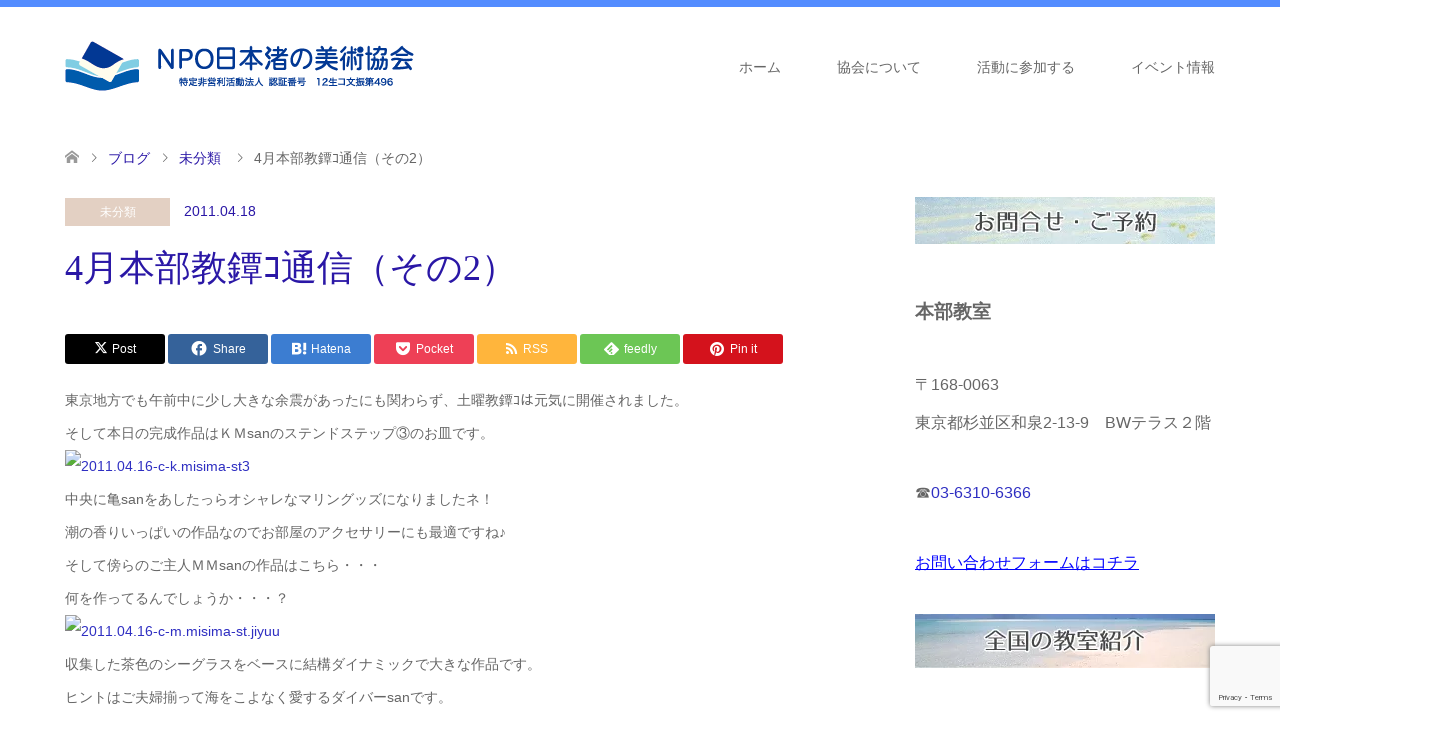

--- FILE ---
content_type: text/html; charset=UTF-8
request_url: https://www.npo-nagisa.com/2011/04/4%E6%9C%88%E6%9C%AC%E9%83%A8%E6%95%99%E9%90%94%EF%BD%BA%E9%80%9A%E4%BF%A1%EF%BC%88%E3%81%9D%E3%81%AE2%EF%BC%89/
body_size: 83075
content:
<!DOCTYPE html>
<html dir="ltr" lang="ja" prefix="og: https://ogp.me/ns#">
<head>
<meta charset="UTF-8">
<!--[if IE]><meta http-equiv="X-UA-Compatible" content="IE=edge"><![endif]-->
<meta name="viewport" content="width=device-width">

<meta name="description" content="東京地方でも午前中に少し大きな余震があったにも関わらず、土曜教鐔ｺは元気に開催されました。そして本日の完成作品はＫＭsanのステンドステップ③のお皿です。">
<link rel="pingback" href="https://www.npo-nagisa.com/xmlrpc.php">
<link rel="shortcut icon" href="https://www.npo-nagisa.com/wp-content/uploads/tcd-w/favicon.png">

		<!-- All in One SEO 4.7.5.1 - aioseo.com -->
		<title>4月本部教鐔ｺ通信（その2） | NPO法人日本渚の美術協会</title>
		<meta name="description" content="東京地方でも午前中に少し大きな余震があったにも関わらず、土曜教鐔ｺは元気に開催されました。 そして本日の完成作" />
		<meta name="robots" content="max-image-preview:large" />
		<link rel="canonical" href="https://www.npo-nagisa.com/2011/04/4%e6%9c%88%e6%9c%ac%e9%83%a8%e6%95%99%e9%90%94%ef%bd%ba%e9%80%9a%e4%bf%a1%ef%bc%88%e3%81%9d%e3%81%ae2%ef%bc%89/" />
		<meta name="generator" content="All in One SEO (AIOSEO) 4.7.5.1" />
		<meta property="og:locale" content="ja_JP" />
		<meta property="og:site_name" content="NPO法人日本渚の美術協会 | シーボーンアート(sea born art)生みの会。海浜清掃・工作(美術)教室・アート展示・環境教室・企業CSR活動プログラムの協力など海の美化啓発活動を行っております。" />
		<meta property="og:type" content="article" />
		<meta property="og:title" content="4月本部教鐔ｺ通信（その2） | NPO法人日本渚の美術協会" />
		<meta property="og:description" content="東京地方でも午前中に少し大きな余震があったにも関わらず、土曜教鐔ｺは元気に開催されました。 そして本日の完成作" />
		<meta property="og:url" content="https://www.npo-nagisa.com/2011/04/4%e6%9c%88%e6%9c%ac%e9%83%a8%e6%95%99%e9%90%94%ef%bd%ba%e9%80%9a%e4%bf%a1%ef%bc%88%e3%81%9d%e3%81%ae2%ef%bc%89/" />
		<meta property="article:published_time" content="2011-04-18T01:38:55+00:00" />
		<meta property="article:modified_time" content="2011-04-18T01:38:55+00:00" />
		<meta name="twitter:card" content="summary" />
		<meta name="twitter:title" content="4月本部教鐔ｺ通信（その2） | NPO法人日本渚の美術協会" />
		<meta name="twitter:description" content="東京地方でも午前中に少し大きな余震があったにも関わらず、土曜教鐔ｺは元気に開催されました。 そして本日の完成作" />
		<meta name="google" content="nositelinkssearchbox" />
		<script type="application/ld+json" class="aioseo-schema">
			{"@context":"https:\/\/schema.org","@graph":[{"@type":"Article","@id":"https:\/\/www.npo-nagisa.com\/2011\/04\/4%e6%9c%88%e6%9c%ac%e9%83%a8%e6%95%99%e9%90%94%ef%bd%ba%e9%80%9a%e4%bf%a1%ef%bc%88%e3%81%9d%e3%81%ae2%ef%bc%89\/#article","name":"4\u6708\u672c\u90e8\u6559\u9414\uff7a\u901a\u4fe1\uff08\u305d\u306e2\uff09 | NPO\u6cd5\u4eba\u65e5\u672c\u6e1a\u306e\u7f8e\u8853\u5354\u4f1a","headline":"4\u6708\u672c\u90e8\u6559\u9414\uff7a\u901a\u4fe1\uff08\u305d\u306e2\uff09","author":{"@id":"https:\/\/www.npo-nagisa.com\/author\/webmaster\/#author"},"publisher":{"@id":"https:\/\/www.npo-nagisa.com\/#organization"},"image":{"@type":"ImageObject","url":"http:\/\/\/seabornart.sakura.ne.jp\/wp\/wp-content\/uploads\/oldblog\/2011041810424564e.jpg","@id":"https:\/\/www.npo-nagisa.com\/2011\/04\/4%e6%9c%88%e6%9c%ac%e9%83%a8%e6%95%99%e9%90%94%ef%bd%ba%e9%80%9a%e4%bf%a1%ef%bc%88%e3%81%9d%e3%81%ae2%ef%bc%89\/#articleImage"},"datePublished":"2011-04-18T10:38:55+09:00","dateModified":"2011-04-18T10:38:55+09:00","inLanguage":"ja","mainEntityOfPage":{"@id":"https:\/\/www.npo-nagisa.com\/2011\/04\/4%e6%9c%88%e6%9c%ac%e9%83%a8%e6%95%99%e9%90%94%ef%bd%ba%e9%80%9a%e4%bf%a1%ef%bc%88%e3%81%9d%e3%81%ae2%ef%bc%89\/#webpage"},"isPartOf":{"@id":"https:\/\/www.npo-nagisa.com\/2011\/04\/4%e6%9c%88%e6%9c%ac%e9%83%a8%e6%95%99%e9%90%94%ef%bd%ba%e9%80%9a%e4%bf%a1%ef%bc%88%e3%81%9d%e3%81%ae2%ef%bc%89\/#webpage"},"articleSection":"\u672a\u5206\u985e"},{"@type":"BreadcrumbList","@id":"https:\/\/www.npo-nagisa.com\/2011\/04\/4%e6%9c%88%e6%9c%ac%e9%83%a8%e6%95%99%e9%90%94%ef%bd%ba%e9%80%9a%e4%bf%a1%ef%bc%88%e3%81%9d%e3%81%ae2%ef%bc%89\/#breadcrumblist","itemListElement":[{"@type":"ListItem","@id":"https:\/\/www.npo-nagisa.com\/#listItem","position":1,"name":"\u5bb6","item":"https:\/\/www.npo-nagisa.com\/","nextItem":"https:\/\/www.npo-nagisa.com\/2011\/#listItem"},{"@type":"ListItem","@id":"https:\/\/www.npo-nagisa.com\/2011\/#listItem","position":2,"name":"2011","item":"https:\/\/www.npo-nagisa.com\/2011\/","nextItem":"https:\/\/www.npo-nagisa.com\/2011\/04\/#listItem","previousItem":"https:\/\/www.npo-nagisa.com\/#listItem"},{"@type":"ListItem","@id":"https:\/\/www.npo-nagisa.com\/2011\/04\/#listItem","position":3,"name":"April","item":"https:\/\/www.npo-nagisa.com\/2011\/04\/","nextItem":"https:\/\/www.npo-nagisa.com\/2011\/04\/4%e6%9c%88%e6%9c%ac%e9%83%a8%e6%95%99%e9%90%94%ef%bd%ba%e9%80%9a%e4%bf%a1%ef%bc%88%e3%81%9d%e3%81%ae2%ef%bc%89\/#listItem","previousItem":"https:\/\/www.npo-nagisa.com\/2011\/#listItem"},{"@type":"ListItem","@id":"https:\/\/www.npo-nagisa.com\/2011\/04\/4%e6%9c%88%e6%9c%ac%e9%83%a8%e6%95%99%e9%90%94%ef%bd%ba%e9%80%9a%e4%bf%a1%ef%bc%88%e3%81%9d%e3%81%ae2%ef%bc%89\/#listItem","position":4,"name":"4\u6708\u672c\u90e8\u6559\u9414\uff7a\u901a\u4fe1\uff08\u305d\u306e2\uff09","previousItem":"https:\/\/www.npo-nagisa.com\/2011\/04\/#listItem"}]},{"@type":"Organization","@id":"https:\/\/www.npo-nagisa.com\/#organization","name":"NPO\u6cd5\u4eba\u65e5\u672c\u6e1a\u306e\u7f8e\u8853\u5354\u4f1a","description":"\u30b7\u30fc\u30dc\u30fc\u30f3\u30a2\u30fc\u30c8(sea born art)\u751f\u307f\u306e\u4f1a\u3002\u6d77\u6d5c\u6e05\u6383\u30fb\u5de5\u4f5c(\u7f8e\u8853)\u6559\u5ba4\u30fb\u30a2\u30fc\u30c8\u5c55\u793a\u30fb\u74b0\u5883\u6559\u5ba4\u30fb\u4f01\u696dCSR\u6d3b\u52d5\u30d7\u30ed\u30b0\u30e9\u30e0\u306e\u5354\u529b\u306a\u3069\u6d77\u306e\u7f8e\u5316\u5553\u767a\u6d3b\u52d5\u3092\u884c\u3063\u3066\u304a\u308a\u307e\u3059\u3002","url":"https:\/\/www.npo-nagisa.com\/"},{"@type":"Person","@id":"https:\/\/www.npo-nagisa.com\/author\/webmaster\/#author","url":"https:\/\/www.npo-nagisa.com\/author\/webmaster\/","name":"NPONagisa","image":{"@type":"ImageObject","@id":"https:\/\/www.npo-nagisa.com\/2011\/04\/4%e6%9c%88%e6%9c%ac%e9%83%a8%e6%95%99%e9%90%94%ef%bd%ba%e9%80%9a%e4%bf%a1%ef%bc%88%e3%81%9d%e3%81%ae2%ef%bc%89\/#authorImage","url":"https:\/\/secure.gravatar.com\/avatar\/f5bde2fbbee89a48108a74186ad0f93d?s=96&d=mm&r=g","width":96,"height":96,"caption":"NPONagisa"}},{"@type":"WebPage","@id":"https:\/\/www.npo-nagisa.com\/2011\/04\/4%e6%9c%88%e6%9c%ac%e9%83%a8%e6%95%99%e9%90%94%ef%bd%ba%e9%80%9a%e4%bf%a1%ef%bc%88%e3%81%9d%e3%81%ae2%ef%bc%89\/#webpage","url":"https:\/\/www.npo-nagisa.com\/2011\/04\/4%e6%9c%88%e6%9c%ac%e9%83%a8%e6%95%99%e9%90%94%ef%bd%ba%e9%80%9a%e4%bf%a1%ef%bc%88%e3%81%9d%e3%81%ae2%ef%bc%89\/","name":"4\u6708\u672c\u90e8\u6559\u9414\uff7a\u901a\u4fe1\uff08\u305d\u306e2\uff09 | NPO\u6cd5\u4eba\u65e5\u672c\u6e1a\u306e\u7f8e\u8853\u5354\u4f1a","description":"\u6771\u4eac\u5730\u65b9\u3067\u3082\u5348\u524d\u4e2d\u306b\u5c11\u3057\u5927\u304d\u306a\u4f59\u9707\u304c\u3042\u3063\u305f\u306b\u3082\u95a2\u308f\u3089\u305a\u3001\u571f\u66dc\u6559\u9414\uff7a\u306f\u5143\u6c17\u306b\u958b\u50ac\u3055\u308c\u307e\u3057\u305f\u3002 \u305d\u3057\u3066\u672c\u65e5\u306e\u5b8c\u6210\u4f5c","inLanguage":"ja","isPartOf":{"@id":"https:\/\/www.npo-nagisa.com\/#website"},"breadcrumb":{"@id":"https:\/\/www.npo-nagisa.com\/2011\/04\/4%e6%9c%88%e6%9c%ac%e9%83%a8%e6%95%99%e9%90%94%ef%bd%ba%e9%80%9a%e4%bf%a1%ef%bc%88%e3%81%9d%e3%81%ae2%ef%bc%89\/#breadcrumblist"},"author":{"@id":"https:\/\/www.npo-nagisa.com\/author\/webmaster\/#author"},"creator":{"@id":"https:\/\/www.npo-nagisa.com\/author\/webmaster\/#author"},"datePublished":"2011-04-18T10:38:55+09:00","dateModified":"2011-04-18T10:38:55+09:00"},{"@type":"WebSite","@id":"https:\/\/www.npo-nagisa.com\/#website","url":"https:\/\/www.npo-nagisa.com\/","name":"NPO\u6cd5\u4eba\u65e5\u672c\u6e1a\u306e\u7f8e\u8853\u5354\u4f1a","description":"\u30b7\u30fc\u30dc\u30fc\u30f3\u30a2\u30fc\u30c8(sea born art)\u751f\u307f\u306e\u4f1a\u3002\u6d77\u6d5c\u6e05\u6383\u30fb\u5de5\u4f5c(\u7f8e\u8853)\u6559\u5ba4\u30fb\u30a2\u30fc\u30c8\u5c55\u793a\u30fb\u74b0\u5883\u6559\u5ba4\u30fb\u4f01\u696dCSR\u6d3b\u52d5\u30d7\u30ed\u30b0\u30e9\u30e0\u306e\u5354\u529b\u306a\u3069\u6d77\u306e\u7f8e\u5316\u5553\u767a\u6d3b\u52d5\u3092\u884c\u3063\u3066\u304a\u308a\u307e\u3059\u3002","inLanguage":"ja","publisher":{"@id":"https:\/\/www.npo-nagisa.com\/#organization"}}]}
		</script>
		<!-- All in One SEO -->

<link rel='dns-prefetch' href='//stats.wp.com' />
<link rel='dns-prefetch' href='//i0.wp.com' />
<link rel='dns-prefetch' href='//c0.wp.com' />
<link rel="alternate" type="application/rss+xml" title="NPO法人日本渚の美術協会 &raquo; フィード" href="https://www.npo-nagisa.com/feed/" />
<link rel="alternate" type="application/rss+xml" title="NPO法人日本渚の美術協会 &raquo; コメントフィード" href="https://www.npo-nagisa.com/comments/feed/" />
<link rel="alternate" type="application/rss+xml" title="NPO法人日本渚の美術協会 &raquo; 4月本部教鐔ｺ通信（その2） のコメントのフィード" href="https://www.npo-nagisa.com/2011/04/4%e6%9c%88%e6%9c%ac%e9%83%a8%e6%95%99%e9%90%94%ef%bd%ba%e9%80%9a%e4%bf%a1%ef%bc%88%e3%81%9d%e3%81%ae2%ef%bc%89/feed/" />
<script type="text/javascript">
/* <![CDATA[ */
window._wpemojiSettings = {"baseUrl":"https:\/\/s.w.org\/images\/core\/emoji\/15.0.3\/72x72\/","ext":".png","svgUrl":"https:\/\/s.w.org\/images\/core\/emoji\/15.0.3\/svg\/","svgExt":".svg","source":{"concatemoji":"https:\/\/www.npo-nagisa.com\/wp-includes\/js\/wp-emoji-release.min.js?ver=6.6.4"}};
/*! This file is auto-generated */
!function(i,n){var o,s,e;function c(e){try{var t={supportTests:e,timestamp:(new Date).valueOf()};sessionStorage.setItem(o,JSON.stringify(t))}catch(e){}}function p(e,t,n){e.clearRect(0,0,e.canvas.width,e.canvas.height),e.fillText(t,0,0);var t=new Uint32Array(e.getImageData(0,0,e.canvas.width,e.canvas.height).data),r=(e.clearRect(0,0,e.canvas.width,e.canvas.height),e.fillText(n,0,0),new Uint32Array(e.getImageData(0,0,e.canvas.width,e.canvas.height).data));return t.every(function(e,t){return e===r[t]})}function u(e,t,n){switch(t){case"flag":return n(e,"\ud83c\udff3\ufe0f\u200d\u26a7\ufe0f","\ud83c\udff3\ufe0f\u200b\u26a7\ufe0f")?!1:!n(e,"\ud83c\uddfa\ud83c\uddf3","\ud83c\uddfa\u200b\ud83c\uddf3")&&!n(e,"\ud83c\udff4\udb40\udc67\udb40\udc62\udb40\udc65\udb40\udc6e\udb40\udc67\udb40\udc7f","\ud83c\udff4\u200b\udb40\udc67\u200b\udb40\udc62\u200b\udb40\udc65\u200b\udb40\udc6e\u200b\udb40\udc67\u200b\udb40\udc7f");case"emoji":return!n(e,"\ud83d\udc26\u200d\u2b1b","\ud83d\udc26\u200b\u2b1b")}return!1}function f(e,t,n){var r="undefined"!=typeof WorkerGlobalScope&&self instanceof WorkerGlobalScope?new OffscreenCanvas(300,150):i.createElement("canvas"),a=r.getContext("2d",{willReadFrequently:!0}),o=(a.textBaseline="top",a.font="600 32px Arial",{});return e.forEach(function(e){o[e]=t(a,e,n)}),o}function t(e){var t=i.createElement("script");t.src=e,t.defer=!0,i.head.appendChild(t)}"undefined"!=typeof Promise&&(o="wpEmojiSettingsSupports",s=["flag","emoji"],n.supports={everything:!0,everythingExceptFlag:!0},e=new Promise(function(e){i.addEventListener("DOMContentLoaded",e,{once:!0})}),new Promise(function(t){var n=function(){try{var e=JSON.parse(sessionStorage.getItem(o));if("object"==typeof e&&"number"==typeof e.timestamp&&(new Date).valueOf()<e.timestamp+604800&&"object"==typeof e.supportTests)return e.supportTests}catch(e){}return null}();if(!n){if("undefined"!=typeof Worker&&"undefined"!=typeof OffscreenCanvas&&"undefined"!=typeof URL&&URL.createObjectURL&&"undefined"!=typeof Blob)try{var e="postMessage("+f.toString()+"("+[JSON.stringify(s),u.toString(),p.toString()].join(",")+"));",r=new Blob([e],{type:"text/javascript"}),a=new Worker(URL.createObjectURL(r),{name:"wpTestEmojiSupports"});return void(a.onmessage=function(e){c(n=e.data),a.terminate(),t(n)})}catch(e){}c(n=f(s,u,p))}t(n)}).then(function(e){for(var t in e)n.supports[t]=e[t],n.supports.everything=n.supports.everything&&n.supports[t],"flag"!==t&&(n.supports.everythingExceptFlag=n.supports.everythingExceptFlag&&n.supports[t]);n.supports.everythingExceptFlag=n.supports.everythingExceptFlag&&!n.supports.flag,n.DOMReady=!1,n.readyCallback=function(){n.DOMReady=!0}}).then(function(){return e}).then(function(){var e;n.supports.everything||(n.readyCallback(),(e=n.source||{}).concatemoji?t(e.concatemoji):e.wpemoji&&e.twemoji&&(t(e.twemoji),t(e.wpemoji)))}))}((window,document),window._wpemojiSettings);
/* ]]> */
</script>
<link rel='stylesheet' id='jetpack_related-posts-css' href='https://c0.wp.com/p/jetpack/14.0/modules/related-posts/related-posts.css' type='text/css' media='all' />
<link rel='stylesheet' id='style-css' href='https://www.npo-nagisa.com/wp-content/themes/skin_tcd046/style.css?ver=1.15' type='text/css' media='all' />
<style id='wp-emoji-styles-inline-css' type='text/css'>

	img.wp-smiley, img.emoji {
		display: inline !important;
		border: none !important;
		box-shadow: none !important;
		height: 1em !important;
		width: 1em !important;
		margin: 0 0.07em !important;
		vertical-align: -0.1em !important;
		background: none !important;
		padding: 0 !important;
	}
</style>
<link rel='stylesheet' id='wp-block-library-css' href='https://c0.wp.com/c/6.6.4/wp-includes/css/dist/block-library/style.min.css' type='text/css' media='all' />
<link rel='stylesheet' id='mediaelement-css' href='https://c0.wp.com/c/6.6.4/wp-includes/js/mediaelement/mediaelementplayer-legacy.min.css' type='text/css' media='all' />
<link rel='stylesheet' id='wp-mediaelement-css' href='https://c0.wp.com/c/6.6.4/wp-includes/js/mediaelement/wp-mediaelement.min.css' type='text/css' media='all' />
<style id='jetpack-sharing-buttons-style-inline-css' type='text/css'>
.jetpack-sharing-buttons__services-list{display:flex;flex-direction:row;flex-wrap:wrap;gap:0;list-style-type:none;margin:5px;padding:0}.jetpack-sharing-buttons__services-list.has-small-icon-size{font-size:12px}.jetpack-sharing-buttons__services-list.has-normal-icon-size{font-size:16px}.jetpack-sharing-buttons__services-list.has-large-icon-size{font-size:24px}.jetpack-sharing-buttons__services-list.has-huge-icon-size{font-size:36px}@media print{.jetpack-sharing-buttons__services-list{display:none!important}}.editor-styles-wrapper .wp-block-jetpack-sharing-buttons{gap:0;padding-inline-start:0}ul.jetpack-sharing-buttons__services-list.has-background{padding:1.25em 2.375em}
</style>
<style id='classic-theme-styles-inline-css' type='text/css'>
/*! This file is auto-generated */
.wp-block-button__link{color:#fff;background-color:#32373c;border-radius:9999px;box-shadow:none;text-decoration:none;padding:calc(.667em + 2px) calc(1.333em + 2px);font-size:1.125em}.wp-block-file__button{background:#32373c;color:#fff;text-decoration:none}
</style>
<style id='global-styles-inline-css' type='text/css'>
:root{--wp--preset--aspect-ratio--square: 1;--wp--preset--aspect-ratio--4-3: 4/3;--wp--preset--aspect-ratio--3-4: 3/4;--wp--preset--aspect-ratio--3-2: 3/2;--wp--preset--aspect-ratio--2-3: 2/3;--wp--preset--aspect-ratio--16-9: 16/9;--wp--preset--aspect-ratio--9-16: 9/16;--wp--preset--color--black: #000000;--wp--preset--color--cyan-bluish-gray: #abb8c3;--wp--preset--color--white: #ffffff;--wp--preset--color--pale-pink: #f78da7;--wp--preset--color--vivid-red: #cf2e2e;--wp--preset--color--luminous-vivid-orange: #ff6900;--wp--preset--color--luminous-vivid-amber: #fcb900;--wp--preset--color--light-green-cyan: #7bdcb5;--wp--preset--color--vivid-green-cyan: #00d084;--wp--preset--color--pale-cyan-blue: #8ed1fc;--wp--preset--color--vivid-cyan-blue: #0693e3;--wp--preset--color--vivid-purple: #9b51e0;--wp--preset--gradient--vivid-cyan-blue-to-vivid-purple: linear-gradient(135deg,rgba(6,147,227,1) 0%,rgb(155,81,224) 100%);--wp--preset--gradient--light-green-cyan-to-vivid-green-cyan: linear-gradient(135deg,rgb(122,220,180) 0%,rgb(0,208,130) 100%);--wp--preset--gradient--luminous-vivid-amber-to-luminous-vivid-orange: linear-gradient(135deg,rgba(252,185,0,1) 0%,rgba(255,105,0,1) 100%);--wp--preset--gradient--luminous-vivid-orange-to-vivid-red: linear-gradient(135deg,rgba(255,105,0,1) 0%,rgb(207,46,46) 100%);--wp--preset--gradient--very-light-gray-to-cyan-bluish-gray: linear-gradient(135deg,rgb(238,238,238) 0%,rgb(169,184,195) 100%);--wp--preset--gradient--cool-to-warm-spectrum: linear-gradient(135deg,rgb(74,234,220) 0%,rgb(151,120,209) 20%,rgb(207,42,186) 40%,rgb(238,44,130) 60%,rgb(251,105,98) 80%,rgb(254,248,76) 100%);--wp--preset--gradient--blush-light-purple: linear-gradient(135deg,rgb(255,206,236) 0%,rgb(152,150,240) 100%);--wp--preset--gradient--blush-bordeaux: linear-gradient(135deg,rgb(254,205,165) 0%,rgb(254,45,45) 50%,rgb(107,0,62) 100%);--wp--preset--gradient--luminous-dusk: linear-gradient(135deg,rgb(255,203,112) 0%,rgb(199,81,192) 50%,rgb(65,88,208) 100%);--wp--preset--gradient--pale-ocean: linear-gradient(135deg,rgb(255,245,203) 0%,rgb(182,227,212) 50%,rgb(51,167,181) 100%);--wp--preset--gradient--electric-grass: linear-gradient(135deg,rgb(202,248,128) 0%,rgb(113,206,126) 100%);--wp--preset--gradient--midnight: linear-gradient(135deg,rgb(2,3,129) 0%,rgb(40,116,252) 100%);--wp--preset--font-size--small: 13px;--wp--preset--font-size--medium: 20px;--wp--preset--font-size--large: 36px;--wp--preset--font-size--x-large: 42px;--wp--preset--spacing--20: 0.44rem;--wp--preset--spacing--30: 0.67rem;--wp--preset--spacing--40: 1rem;--wp--preset--spacing--50: 1.5rem;--wp--preset--spacing--60: 2.25rem;--wp--preset--spacing--70: 3.38rem;--wp--preset--spacing--80: 5.06rem;--wp--preset--shadow--natural: 6px 6px 9px rgba(0, 0, 0, 0.2);--wp--preset--shadow--deep: 12px 12px 50px rgba(0, 0, 0, 0.4);--wp--preset--shadow--sharp: 6px 6px 0px rgba(0, 0, 0, 0.2);--wp--preset--shadow--outlined: 6px 6px 0px -3px rgba(255, 255, 255, 1), 6px 6px rgba(0, 0, 0, 1);--wp--preset--shadow--crisp: 6px 6px 0px rgba(0, 0, 0, 1);}:where(.is-layout-flex){gap: 0.5em;}:where(.is-layout-grid){gap: 0.5em;}body .is-layout-flex{display: flex;}.is-layout-flex{flex-wrap: wrap;align-items: center;}.is-layout-flex > :is(*, div){margin: 0;}body .is-layout-grid{display: grid;}.is-layout-grid > :is(*, div){margin: 0;}:where(.wp-block-columns.is-layout-flex){gap: 2em;}:where(.wp-block-columns.is-layout-grid){gap: 2em;}:where(.wp-block-post-template.is-layout-flex){gap: 1.25em;}:where(.wp-block-post-template.is-layout-grid){gap: 1.25em;}.has-black-color{color: var(--wp--preset--color--black) !important;}.has-cyan-bluish-gray-color{color: var(--wp--preset--color--cyan-bluish-gray) !important;}.has-white-color{color: var(--wp--preset--color--white) !important;}.has-pale-pink-color{color: var(--wp--preset--color--pale-pink) !important;}.has-vivid-red-color{color: var(--wp--preset--color--vivid-red) !important;}.has-luminous-vivid-orange-color{color: var(--wp--preset--color--luminous-vivid-orange) !important;}.has-luminous-vivid-amber-color{color: var(--wp--preset--color--luminous-vivid-amber) !important;}.has-light-green-cyan-color{color: var(--wp--preset--color--light-green-cyan) !important;}.has-vivid-green-cyan-color{color: var(--wp--preset--color--vivid-green-cyan) !important;}.has-pale-cyan-blue-color{color: var(--wp--preset--color--pale-cyan-blue) !important;}.has-vivid-cyan-blue-color{color: var(--wp--preset--color--vivid-cyan-blue) !important;}.has-vivid-purple-color{color: var(--wp--preset--color--vivid-purple) !important;}.has-black-background-color{background-color: var(--wp--preset--color--black) !important;}.has-cyan-bluish-gray-background-color{background-color: var(--wp--preset--color--cyan-bluish-gray) !important;}.has-white-background-color{background-color: var(--wp--preset--color--white) !important;}.has-pale-pink-background-color{background-color: var(--wp--preset--color--pale-pink) !important;}.has-vivid-red-background-color{background-color: var(--wp--preset--color--vivid-red) !important;}.has-luminous-vivid-orange-background-color{background-color: var(--wp--preset--color--luminous-vivid-orange) !important;}.has-luminous-vivid-amber-background-color{background-color: var(--wp--preset--color--luminous-vivid-amber) !important;}.has-light-green-cyan-background-color{background-color: var(--wp--preset--color--light-green-cyan) !important;}.has-vivid-green-cyan-background-color{background-color: var(--wp--preset--color--vivid-green-cyan) !important;}.has-pale-cyan-blue-background-color{background-color: var(--wp--preset--color--pale-cyan-blue) !important;}.has-vivid-cyan-blue-background-color{background-color: var(--wp--preset--color--vivid-cyan-blue) !important;}.has-vivid-purple-background-color{background-color: var(--wp--preset--color--vivid-purple) !important;}.has-black-border-color{border-color: var(--wp--preset--color--black) !important;}.has-cyan-bluish-gray-border-color{border-color: var(--wp--preset--color--cyan-bluish-gray) !important;}.has-white-border-color{border-color: var(--wp--preset--color--white) !important;}.has-pale-pink-border-color{border-color: var(--wp--preset--color--pale-pink) !important;}.has-vivid-red-border-color{border-color: var(--wp--preset--color--vivid-red) !important;}.has-luminous-vivid-orange-border-color{border-color: var(--wp--preset--color--luminous-vivid-orange) !important;}.has-luminous-vivid-amber-border-color{border-color: var(--wp--preset--color--luminous-vivid-amber) !important;}.has-light-green-cyan-border-color{border-color: var(--wp--preset--color--light-green-cyan) !important;}.has-vivid-green-cyan-border-color{border-color: var(--wp--preset--color--vivid-green-cyan) !important;}.has-pale-cyan-blue-border-color{border-color: var(--wp--preset--color--pale-cyan-blue) !important;}.has-vivid-cyan-blue-border-color{border-color: var(--wp--preset--color--vivid-cyan-blue) !important;}.has-vivid-purple-border-color{border-color: var(--wp--preset--color--vivid-purple) !important;}.has-vivid-cyan-blue-to-vivid-purple-gradient-background{background: var(--wp--preset--gradient--vivid-cyan-blue-to-vivid-purple) !important;}.has-light-green-cyan-to-vivid-green-cyan-gradient-background{background: var(--wp--preset--gradient--light-green-cyan-to-vivid-green-cyan) !important;}.has-luminous-vivid-amber-to-luminous-vivid-orange-gradient-background{background: var(--wp--preset--gradient--luminous-vivid-amber-to-luminous-vivid-orange) !important;}.has-luminous-vivid-orange-to-vivid-red-gradient-background{background: var(--wp--preset--gradient--luminous-vivid-orange-to-vivid-red) !important;}.has-very-light-gray-to-cyan-bluish-gray-gradient-background{background: var(--wp--preset--gradient--very-light-gray-to-cyan-bluish-gray) !important;}.has-cool-to-warm-spectrum-gradient-background{background: var(--wp--preset--gradient--cool-to-warm-spectrum) !important;}.has-blush-light-purple-gradient-background{background: var(--wp--preset--gradient--blush-light-purple) !important;}.has-blush-bordeaux-gradient-background{background: var(--wp--preset--gradient--blush-bordeaux) !important;}.has-luminous-dusk-gradient-background{background: var(--wp--preset--gradient--luminous-dusk) !important;}.has-pale-ocean-gradient-background{background: var(--wp--preset--gradient--pale-ocean) !important;}.has-electric-grass-gradient-background{background: var(--wp--preset--gradient--electric-grass) !important;}.has-midnight-gradient-background{background: var(--wp--preset--gradient--midnight) !important;}.has-small-font-size{font-size: var(--wp--preset--font-size--small) !important;}.has-medium-font-size{font-size: var(--wp--preset--font-size--medium) !important;}.has-large-font-size{font-size: var(--wp--preset--font-size--large) !important;}.has-x-large-font-size{font-size: var(--wp--preset--font-size--x-large) !important;}
:where(.wp-block-post-template.is-layout-flex){gap: 1.25em;}:where(.wp-block-post-template.is-layout-grid){gap: 1.25em;}
:where(.wp-block-columns.is-layout-flex){gap: 2em;}:where(.wp-block-columns.is-layout-grid){gap: 2em;}
:root :where(.wp-block-pullquote){font-size: 1.5em;line-height: 1.6;}
</style>
<link rel='stylesheet' id='contact-form-7-css' href='https://www.npo-nagisa.com/wp-content/plugins/contact-form-7/includes/css/styles.css?ver=6.0' type='text/css' media='all' />
<script type="text/javascript" id="jetpack_related-posts-js-extra">
/* <![CDATA[ */
var related_posts_js_options = {"post_heading":"h4"};
/* ]]> */
</script>
<script type="text/javascript" src="https://c0.wp.com/p/jetpack/14.0/_inc/build/related-posts/related-posts.min.js" id="jetpack_related-posts-js"></script>
<script type="text/javascript" src="https://c0.wp.com/c/6.6.4/wp-includes/js/jquery/jquery.min.js" id="jquery-core-js"></script>
<script type="text/javascript" src="https://c0.wp.com/c/6.6.4/wp-includes/js/jquery/jquery-migrate.min.js" id="jquery-migrate-js"></script>
<link rel="https://api.w.org/" href="https://www.npo-nagisa.com/wp-json/" /><link rel="alternate" title="JSON" type="application/json" href="https://www.npo-nagisa.com/wp-json/wp/v2/posts/1093" /><link rel='shortlink' href='https://wp.me/p1CrsD-hD' />
<link rel="alternate" title="oEmbed (JSON)" type="application/json+oembed" href="https://www.npo-nagisa.com/wp-json/oembed/1.0/embed?url=https%3A%2F%2Fwww.npo-nagisa.com%2F2011%2F04%2F4%25e6%259c%2588%25e6%259c%25ac%25e9%2583%25a8%25e6%2595%2599%25e9%2590%2594%25ef%25bd%25ba%25e9%2580%259a%25e4%25bf%25a1%25ef%25bc%2588%25e3%2581%259d%25e3%2581%25ae2%25ef%25bc%2589%2F" />
<link rel="alternate" title="oEmbed (XML)" type="text/xml+oembed" href="https://www.npo-nagisa.com/wp-json/oembed/1.0/embed?url=https%3A%2F%2Fwww.npo-nagisa.com%2F2011%2F04%2F4%25e6%259c%2588%25e6%259c%25ac%25e9%2583%25a8%25e6%2595%2599%25e9%2590%2594%25ef%25bd%25ba%25e9%2580%259a%25e4%25bf%25a1%25ef%25bc%2588%25e3%2581%259d%25e3%2581%25ae2%25ef%25bc%2589%2F&#038;format=xml" />
	<style>img#wpstats{display:none}</style>
		
<link rel="stylesheet" href="https://www.npo-nagisa.com/wp-content/themes/skin_tcd046/css/design-plus.css?ver=1.15">
<link rel="stylesheet" href="https://www.npo-nagisa.com/wp-content/themes/skin_tcd046/css/sns-botton.css?ver=1.15">
<link rel="stylesheet" href="https://www.npo-nagisa.com/wp-content/themes/skin_tcd046/css/responsive.css?ver=1.15">
<link rel="stylesheet" href="https://www.npo-nagisa.com/wp-content/themes/skin_tcd046/css/footer-bar.css?ver=1.15">

<script src="https://www.npo-nagisa.com/wp-content/themes/skin_tcd046/js/jquery.easing.1.3.js?ver=1.15"></script>
<script src="https://www.npo-nagisa.com/wp-content/themes/skin_tcd046/js/jscript.js?ver=1.15"></script>
<script src="https://www.npo-nagisa.com/wp-content/themes/skin_tcd046/js/comment.js?ver=1.15"></script>

<style type="text/css">
body, input, textarea { font-family: Arial, "Hiragino Kaku Gothic ProN", "ヒラギノ角ゴ ProN W3", "メイリオ", Meiryo, sans-serif; }
.rich_font { font-weight:500; font-family: "Times New Roman" , "游明朝" , "Yu Mincho" , "游明朝体" , "YuMincho" , "ヒラギノ明朝 Pro W3" , "Hiragino Mincho Pro" , "HiraMinProN-W3" , "HGS明朝E" , "ＭＳ Ｐ明朝" , "MS PMincho" , serif; }

#header .logo { font-size:24px; }
.fix_top.header_fix #header .logo { font-size:20px; }
#footer_logo .logo { font-size:24px; }
#post_title { font-size:36px; }
body, .post_content { font-size:14px; }

@media screen and (max-width:991px) {
  #header .logo { font-size:18px; }
  .mobile_fix_top.header_fix #header .logo { font-size:18px; }
  #post_title { font-size:20px; }
  body, .post_content { font-size:14px; }
}




.image {
overflow: hidden;
-webkit-transition: 0.35s;
-moz-transition: 0.35s;
-ms-transition: 0.35s;
transition: 0.35s;
}
.image img {
-webkit-transform: scale(1);
-webkit-transition-property: opacity, scale, -webkit-transform;
-webkit-transition: 0.35s;
-moz-transform: scale(1);
-moz-transition-property: opacity, scale, -moz-transform;
-moz-transition: 0.35s;
-ms-transform: scale(1);
-ms-transition-property: opacity, scale, -ms-transform;
-ms-transition: 0.35s;
-o-transform: scale(1);
-o-transition-property: opacity, scale, -o-transform;
-o-transition: 0.35s;
transform: scale(1);
transition-property: opacity, scale, -webkit-transform;
transition: 0.35s;
-webkit-backface-visibility:hidden; backface-visibility:hidden;
}
.image:hover img, a:hover .image img {
 -webkit-transform: scale(1.2); -moz-transform: scale(1.2); -ms-transform: scale(1.2); -o-transform: scale(1.2); transform: scale(1.2);
}

.headline_bg_l, .headline_bg, ul.meta .category span, .page_navi a:hover, .page_navi span.current, .page_navi p.back a:hover,
#post_pagination p, #post_pagination a:hover, #previous_next_post2 a:hover, .single-news #post_meta_top .date, .single-campaign #post_meta_top .date, ol#voice_list .info .voice_button a:hover, .voice_user .voice_name, .voice_course .course_button a, .side_headline,.widget .wp-block-heading, #footer_top,
#comment_header ul li a:hover, #comment_header ul li.comment_switch_active a, #comment_header #comment_closed p, #submit_comment
{ background-color:#2437E3; }

.page_navi a:hover, .page_navi span.current, #post_pagination p, #comment_header ul li.comment_switch_active a, #comment_header #comment_closed p, #guest_info input:focus, #comment_textarea textarea:focus
{ border-color:#2437E3; }

#comment_header ul li.comment_switch_active a:after, #comment_header #comment_closed p:after
{ border-color:#2437E3 transparent transparent transparent; }

a:hover, #global_menu > ul > li > a:hover, #bread_crumb li a, #bread_crumb li.home a:hover:before, ul.meta .date, .footer_headline, .footer_widget a:hover,
#post_title, #previous_next_post a:hover, #previous_next_post a:hover:before, #previous_next_post a:hover:after,
#recent_news .info .date, .course_category .course_category_headline, .course_category .info .headline, ol#voice_list .info .voice_name, dl.interview dt, .voice_course .course_button a:hover, ol#staff_list .info .staff_name, .staff_info .staff_detail .staff_name, .staff_info .staff_detail .staff_social_link li a:hover:before,
.styled_post_list1 .date, .collapse_category_list li a:hover, .tcdw_course_list_widget .course_list li .image, .side_widget.tcdw_banner_list_widget .side_headline, ul.banner_list li .image,
#index_content1 .caption .headline, #index_course li .image, #index_news .date, #index_voice li .info .voice_name, #index_blog .headline, .table.pb_pricemenu td.menu, .side_widget .campaign_list .date, .side_widget .news_list .date, .side_widget .staff_list .staff_name, .side_widget .voice_list .voice_name
{ color:#2A17A6; }

#footer_bottom, a.index_blog_button:hover, .widget_search #search-btn input:hover, .widget_search #searchsubmit:hover, .widget.google_search #searchsubmit:hover, #submit_comment:hover, #header_slider .slick-dots li button:hover, #header_slider .slick-dots li.slick-active button
{ background-color:#2A17A6; }

.post_content a, .custom-html-widget a, .custom-html-widget a:hover { color:#2F2FC2; }

#archive_wrapper, #related_post ol { background-color:rgba(36,55,227,0.15); }
#index_course li.noimage .image, .course_category .noimage .imagebox, .tcdw_course_list_widget .course_list li.noimage .image { background:rgba(36,55,227,0.3); }

#index_blog, #footer_widget, .course_categories li a.active, .course_categories li a:hover, .styled_post_list1_tabs li { background-color:rgba(41,112,255,0.15); }
#index_topics { background:rgba(41,112,255,0.8); }
#header { border-top-color:rgba(41,112,255,0.8); }

@media screen and (min-width:992px) {
  .fix_top.header_fix #header { background-color:rgba(41,112,255,0.8); }
  #global_menu ul ul a { background-color:#2437E3; }
  #global_menu ul ul a:hover { background-color:#2A17A6; }
}
@media screen and (max-width:991px) {
  a.menu_button.active { background:rgba(41,112,255,0.8); };
  .mobile_fix_top.header_fix #header { background-color:rgba(41,112,255,0.8); }
  #global_menu { background-color:#2437E3; }
  #global_menu a:hover { background-color:#2A17A6; }
}
@media screen and (max-width:991px) {
  .mobile_fix_top.header_fix #header { background-color:rgba(41,112,255,0.8); }
}


</style>

<style type="text/css"></style><link rel="icon" href="https://i0.wp.com/www.npo-nagisa.com/wp-content/uploads/2017/03/cropped-Nagisa.png?fit=32%2C32&#038;ssl=1" sizes="32x32" />
<link rel="icon" href="https://i0.wp.com/www.npo-nagisa.com/wp-content/uploads/2017/03/cropped-Nagisa.png?fit=192%2C192&#038;ssl=1" sizes="192x192" />
<link rel="apple-touch-icon" href="https://i0.wp.com/www.npo-nagisa.com/wp-content/uploads/2017/03/cropped-Nagisa.png?fit=180%2C180&#038;ssl=1" />
<meta name="msapplication-TileImage" content="https://i0.wp.com/www.npo-nagisa.com/wp-content/uploads/2017/03/cropped-Nagisa.png?fit=270%2C270&#038;ssl=1" />
</head>
<body id="body" class="post-template-default single single-post postid-1093 single-format-standard wp-embed-responsive">


 <div id="header" class="clearfix">
  <div class="header_inner">
   <div id="header_logo">
    <div id="logo_image">
 <h1 class="logo">
  <a href="https://www.npo-nagisa.com/" title="NPO法人日本渚の美術協会" data-label="NPO法人日本渚の美術協会"><img class="h_logo" src="https://i0.wp.com/www.npo-nagisa.com/wp-content/uploads/2018/07/logopng.png?fit=349%2C50&ssl=1?1769300426" alt="NPO法人日本渚の美術協会" title="NPO法人日本渚の美術協会" /></a>
 </h1>
</div>
<div id="logo_image_fixed">
 <p class="logo"><a href="https://www.npo-nagisa.com/" title="NPO法人日本渚の美術協会"><img class="s_logo" src="https://i0.wp.com/www.npo-nagisa.com/wp-content/uploads/2018/07/logopng.png?fit=349%2C50&ssl=1?1769300426" alt="NPO法人日本渚の美術協会" title="NPO法人日本渚の美術協会" /></a></p>
</div>
   </div>

      <a href="#" class="menu_button"><span>menu</span></a>
   <div id="global_menu">
    <ul id="menu-%e3%82%b7%e3%83%bc%e3%83%9c%e3%83%bc%e3%83%b3%e3%82%a2%e3%83%bc%e3%83%88" class="menu"><li id="menu-item-22" class="menu-item menu-item-type-custom menu-item-object-custom menu-item-home menu-item-22"><a href="http://www.npo-nagisa.com/">ホーム</a></li>
<li id="menu-item-521" class="menu-item menu-item-type-post_type menu-item-object-page menu-item-has-children menu-item-521"><a href="https://www.npo-nagisa.com/association-outlineaccess/">協会について</a>
<ul class="sub-menu">
	<li id="menu-item-2825" class="menu-item menu-item-type-post_type menu-item-object-page menu-item-2825"><a href="https://www.npo-nagisa.com/association-outlineaccess/houdou/">報道履歴</a></li>
	<li id="menu-item-25" class="menu-item menu-item-type-post_type menu-item-object-page menu-item-25"><a href="https://www.npo-nagisa.com/association-outlineaccess/member/">会員募集</a></li>
	<li id="menu-item-4578" class="menu-item menu-item-type-custom menu-item-object-custom menu-item-4578"><a href="http://www.npo-nagisa.com/staff/">スタッフ紹介</a></li>
	<li id="menu-item-595" class="menu-item menu-item-type-post_type menu-item-object-page menu-item-595"><a href="https://www.npo-nagisa.com/association-outlineaccess/komon/">顧問紹介</a></li>
	<li id="menu-item-2612" class="menu-item menu-item-type-post_type menu-item-object-page menu-item-has-children menu-item-2612"><a href="https://www.npo-nagisa.com/history/">活動履歴</a>
	<ul class="sub-menu">
		<li id="menu-item-5628" class="menu-item menu-item-type-post_type menu-item-object-page menu-item-5628"><a href="https://www.npo-nagisa.com/history2024/">2024年活動履歴</a></li>
		<li id="menu-item-5629" class="menu-item menu-item-type-post_type menu-item-object-page menu-item-5629"><a href="https://www.npo-nagisa.com/history2023/">2023年活動履歴</a></li>
		<li id="menu-item-5339" class="menu-item menu-item-type-custom menu-item-object-custom menu-item-5339"><a href="https://www.npo-nagisa.com/history2022/">2022年活動履歴</a></li>
		<li id="menu-item-5173" class="menu-item menu-item-type-post_type menu-item-object-page menu-item-5173"><a href="https://www.npo-nagisa.com/history2021/">2021年活動履歴</a></li>
		<li id="menu-item-5032" class="menu-item menu-item-type-post_type menu-item-object-page menu-item-5032"><a href="https://www.npo-nagisa.com/history2020/">2020年活動履歴</a></li>
		<li id="menu-item-4945" class="menu-item menu-item-type-post_type menu-item-object-page menu-item-4945"><a href="https://www.npo-nagisa.com/history2019/">2019年活動記録</a></li>
		<li id="menu-item-4713" class="menu-item menu-item-type-post_type menu-item-object-page menu-item-4713"><a href="https://www.npo-nagisa.com/history/history2018/">2018年活動記録</a></li>
		<li id="menu-item-4303" class="menu-item menu-item-type-post_type menu-item-object-page menu-item-4303"><a href="https://www.npo-nagisa.com/history/history2017/">2017年活動履歴</a></li>
		<li id="menu-item-4116" class="menu-item menu-item-type-post_type menu-item-object-page menu-item-4116"><a href="https://www.npo-nagisa.com/history/history2016/">2016年活動履歴</a></li>
		<li id="menu-item-3949" class="menu-item menu-item-type-post_type menu-item-object-page menu-item-3949"><a href="https://www.npo-nagisa.com/history/history2015/">2015年活動履歴</a></li>
		<li id="menu-item-3875" class="menu-item menu-item-type-post_type menu-item-object-page menu-item-3875"><a href="https://www.npo-nagisa.com/history/history2014/">2014年活動履歴</a></li>
		<li id="menu-item-3529" class="menu-item menu-item-type-post_type menu-item-object-page menu-item-3529"><a href="https://www.npo-nagisa.com/history/history2013/">2013年活動履歴</a></li>
		<li id="menu-item-2776" class="menu-item menu-item-type-post_type menu-item-object-page menu-item-2776"><a href="https://www.npo-nagisa.com/history/history2012/">2012年活動履歴</a></li>
		<li id="menu-item-2777" class="menu-item menu-item-type-post_type menu-item-object-page menu-item-2777"><a href="https://www.npo-nagisa.com/history/history2011/">2011年活動履歴</a></li>
		<li id="menu-item-2778" class="menu-item menu-item-type-post_type menu-item-object-page menu-item-2778"><a href="https://www.npo-nagisa.com/history/history2010/">2010年活動履歴</a></li>
		<li id="menu-item-2779" class="menu-item menu-item-type-post_type menu-item-object-page menu-item-2779"><a href="https://www.npo-nagisa.com/history/history2009/">2009年活動履歴</a></li>
		<li id="menu-item-2780" class="menu-item menu-item-type-post_type menu-item-object-page menu-item-2780"><a href="https://www.npo-nagisa.com/history/history2008/">2008年活動履歴</a></li>
		<li id="menu-item-2781" class="menu-item menu-item-type-post_type menu-item-object-page menu-item-2781"><a href="https://www.npo-nagisa.com/history/history2007/">2007年活動履歴</a></li>
		<li id="menu-item-2782" class="menu-item menu-item-type-post_type menu-item-object-page menu-item-2782"><a href="https://www.npo-nagisa.com/history/history2006/">2006年活動履歴</a></li>
		<li id="menu-item-2783" class="menu-item menu-item-type-post_type menu-item-object-page menu-item-2783"><a href="https://www.npo-nagisa.com/history/history2005/">2005年活動履歴</a></li>
		<li id="menu-item-2784" class="menu-item menu-item-type-post_type menu-item-object-page menu-item-2784"><a href="https://www.npo-nagisa.com/history/history2004/">2004年活動履歴</a></li>
		<li id="menu-item-2785" class="menu-item menu-item-type-post_type menu-item-object-page menu-item-2785"><a href="https://www.npo-nagisa.com/history/history2003/">2003年活動履歴</a></li>
		<li id="menu-item-2786" class="menu-item menu-item-type-post_type menu-item-object-page menu-item-2786"><a href="https://www.npo-nagisa.com/history/history2002/">2002年活動履歴</a></li>
		<li id="menu-item-2787" class="menu-item menu-item-type-post_type menu-item-object-page menu-item-2787"><a href="https://www.npo-nagisa.com/history/history2001/">2001年活動履歴</a></li>
		<li id="menu-item-2788" class="menu-item menu-item-type-post_type menu-item-object-page menu-item-2788"><a href="https://www.npo-nagisa.com/history/history2000/">2000年活動履歴</a></li>
	</ul>
</li>
</ul>
</li>
<li id="menu-item-4437" class="menu-item menu-item-type-post_type menu-item-object-page menu-item-has-children menu-item-4437"><a href="https://www.npo-nagisa.com/join/">活動に参加する</a>
<ul class="sub-menu">
	<li id="menu-item-165" class="menu-item menu-item-type-post_type menu-item-object-page menu-item-has-children menu-item-165"><a href="https://www.npo-nagisa.com/join/sba/">シーボーンアート</a>
	<ul class="sub-menu">
		<li id="menu-item-199" class="menu-item menu-item-type-post_type menu-item-object-page menu-item-199"><a href="https://www.npo-nagisa.com/join/sba/intro/">見学＆体験教室</a></li>
		<li id="menu-item-198" class="menu-item menu-item-type-post_type menu-item-object-page menu-item-198"><a href="https://www.npo-nagisa.com/join/sba/sadi/">SADI(サディー)とは</a></li>
		<li id="menu-item-197" class="menu-item menu-item-type-post_type menu-item-object-page menu-item-197"><a href="https://www.npo-nagisa.com/join/sba/sbp/">SBPとは</a></li>
	</ul>
</li>
	<li id="menu-item-91" class="menu-item menu-item-type-post_type menu-item-object-page menu-item-has-children menu-item-91"><a href="https://www.npo-nagisa.com/join/becre/">ビーチクリエーション</a>
	<ul class="sub-menu">
		<li id="menu-item-4671" class="menu-item menu-item-type-post_type menu-item-object-page menu-item-4671"><a href="https://www.npo-nagisa.com/join/becre/workshop-menu/">BCワークショップメニュー</a></li>
		<li id="menu-item-129" class="menu-item menu-item-type-post_type menu-item-object-page menu-item-129"><a href="https://www.npo-nagisa.com/join/becre/bcl/">BCLとは</a></li>
		<li id="menu-item-474" class="menu-item menu-item-type-post_type menu-item-object-page menu-item-474"><a href="https://www.npo-nagisa.com/join/becre/rsp/">RSPとは</a></li>
	</ul>
</li>
	<li id="menu-item-287" class="menu-item menu-item-type-post_type menu-item-object-page menu-item-has-children menu-item-287"><a href="https://www.npo-nagisa.com/join/exhibition/">アート展示会</a>
	<ul class="sub-menu">
		<li id="menu-item-4686" class="menu-item menu-item-type-post_type menu-item-object-page menu-item-4686"><a href="https://www.npo-nagisa.com/join/exhibition/galley/">アート展について</a></li>
	</ul>
</li>
	<li id="menu-item-181" class="menu-item menu-item-type-post_type menu-item-object-page menu-item-has-children menu-item-181"><a href="https://www.npo-nagisa.com/join/group/">団体向けイベント企画・運営</a>
	<ul class="sub-menu">
		<li id="menu-item-195" class="menu-item menu-item-type-post_type menu-item-object-page menu-item-195"><a href="https://www.npo-nagisa.com/join/group/bc/">オリジナル・ビーチクリエーション企画</a></li>
		<li id="menu-item-194" class="menu-item menu-item-type-post_type menu-item-object-page menu-item-194"><a href="https://www.npo-nagisa.com/join/group/ws/">オリジナル・シーボーンアート教室</a></li>
		<li id="menu-item-485" class="menu-item menu-item-type-post_type menu-item-object-page menu-item-485"><a href="https://www.npo-nagisa.com/join/group/exhibition/">オリジナル・アート展示会企画</a></li>
	</ul>
</li>
	<li id="menu-item-5834" class="menu-item menu-item-type-post_type menu-item-object-page menu-item-5834"><a href="https://www.npo-nagisa.com/school/">全国の各教室紹介</a></li>
</ul>
</li>
<li id="menu-item-4715" class="menu-item menu-item-type-custom menu-item-object-custom menu-item-4715"><a href="https://www.npo-nagisa.com/campaign/">イベント情報</a></li>
</ul>   </div>
     </div>
 </div><!-- END #header -->

 <div id="main_contents" class="clearfix">


<div id="bread_crumb">

<ul class="clearfix" itemscope itemtype="https://schema.org/BreadcrumbList">
 <li itemprop="itemListElement" itemscope itemtype="https://schema.org/ListItem" class="home"><a itemprop="item" href="https://www.npo-nagisa.com/"><span itemprop="name">ホーム</span></a><meta itemprop="position" content="1" /></li>

 <li itemprop="itemListElement" itemscope itemtype="https://schema.org/ListItem"><a itemprop="item" href="https://www.npo-nagisa.com/2011/04/4%e6%9c%88%e6%9c%ac%e9%83%a8%e6%95%99%e9%90%94%ef%bd%ba%e9%80%9a%e4%bf%a1%ef%bc%88%e3%81%9d%e3%81%ae2%ef%bc%89/"><span itemprop="name">ブログ</span></a><meta itemprop="position" content="2" /></li>
 <li itemprop="itemListElement" itemscope itemtype="https://schema.org/ListItem">
    <a itemprop="item" href="https://www.npo-nagisa.com/topics/none/"><span itemprop="name">未分類</span></a>
     <meta itemprop="position" content="3" /></li>
 <li itemprop="itemListElement" itemscope itemtype="https://schema.org/ListItem" class="last"><span itemprop="name">4月本部教鐔ｺ通信（その2）</span><meta itemprop="position" content="4" /></li>

</ul>
</div>

<div id="main_col" class="clearfix">

<div id="left_col">

 
 <div id="article">

  <ul id="post_meta_top" class="meta clearfix">
   <li class="category"><a href="https://www.npo-nagisa.com/topics/none/">未分類</a></li>   <li class="date"><time class="entry-date updated" datetime="2011-04-18T10:38:55+09:00">2011.04.18</time></li>  </ul>

  <h2 id="post_title" class="rich_font">4月本部教鐔ｺ通信（その2）</h2>

    <div class="single_share clearfix" id="single_share_top">
   <div class="share-type1 share-top">
 
	<div class="sns mt10">
		<ul class="type1 clearfix">
			<li class="twitter">
				<a href="https://twitter.com/intent/tweet?text=4%E6%9C%88%E6%9C%AC%E9%83%A8%E6%95%99%E9%90%94%EF%BD%BA%E9%80%9A%E4%BF%A1%EF%BC%88%E3%81%9D%E3%81%AE2%EF%BC%89&url=https%3A%2F%2Fwww.npo-nagisa.com%2F2011%2F04%2F4%25e6%259c%2588%25e6%259c%25ac%25e9%2583%25a8%25e6%2595%2599%25e9%2590%2594%25ef%25bd%25ba%25e9%2580%259a%25e4%25bf%25a1%25ef%25bc%2588%25e3%2581%259d%25e3%2581%25ae2%25ef%25bc%2589%2F&via=&tw_p=tweetbutton&related=" onclick="javascript:window.open(this.href, '', 'menubar=no,toolbar=no,resizable=yes,scrollbars=yes,height=400,width=600');return false;"><i class="icon-twitter"></i><span class="ttl">Post</span><span class="share-count"></span></a>
			</li>
			<li class="facebook">
				<a href="//www.facebook.com/sharer/sharer.php?u=https://www.npo-nagisa.com/2011/04/4%e6%9c%88%e6%9c%ac%e9%83%a8%e6%95%99%e9%90%94%ef%bd%ba%e9%80%9a%e4%bf%a1%ef%bc%88%e3%81%9d%e3%81%ae2%ef%bc%89/&amp;t=4%E6%9C%88%E6%9C%AC%E9%83%A8%E6%95%99%E9%90%94%EF%BD%BA%E9%80%9A%E4%BF%A1%EF%BC%88%E3%81%9D%E3%81%AE2%EF%BC%89" class="facebook-btn-icon-link" target="blank" rel="nofollow"><i class="icon-facebook"></i><span class="ttl">Share</span><span class="share-count"></span></a>
			</li>
			<li class="hatebu">
				<a href="//b.hatena.ne.jp/add?mode=confirm&url=https%3A%2F%2Fwww.npo-nagisa.com%2F2011%2F04%2F4%25e6%259c%2588%25e6%259c%25ac%25e9%2583%25a8%25e6%2595%2599%25e9%2590%2594%25ef%25bd%25ba%25e9%2580%259a%25e4%25bf%25a1%25ef%25bc%2588%25e3%2581%259d%25e3%2581%25ae2%25ef%25bc%2589%2F" onclick="javascript:window.open(this.href, '', 'menubar=no,toolbar=no,resizable=yes,scrollbars=yes,height=400,width=510');return false;" ><i class="icon-hatebu"></i><span class="ttl">Hatena</span><span class="share-count"></span></a>
			</li>
			<li class="pocket">
				<a href="https://getpocket.com/edit?url=https%3A%2F%2Fwww.npo-nagisa.com%2F2011%2F04%2F4%25e6%259c%2588%25e6%259c%25ac%25e9%2583%25a8%25e6%2595%2599%25e9%2590%2594%25ef%25bd%25ba%25e9%2580%259a%25e4%25bf%25a1%25ef%25bc%2588%25e3%2581%259d%25e3%2581%25ae2%25ef%25bc%2589%2F&title=4%E6%9C%88%E6%9C%AC%E9%83%A8%E6%95%99%E9%90%94%EF%BD%BA%E9%80%9A%E4%BF%A1%EF%BC%88%E3%81%9D%E3%81%AE2%EF%BC%89" target="blank"><i class="icon-pocket"></i><span class="ttl">Pocket</span><span class="share-count"></span></a>
			</li>
			<li class="rss">
				<a href="https://www.npo-nagisa.com/feed/" target="blank"><i class="icon-rss"></i><span class="ttl">RSS</span></a>
			</li>
			<li class="feedly">
				<a href="https://feedly.com/index.html#subscription/feed/https://www.npo-nagisa.com/feed/" target="blank"><i class="icon-feedly"></i><span class="ttl">feedly</span><span class="share-count"></span></a>
			</li>
			<li class="pinterest">
				<a rel="nofollow" target="_blank" href="https://www.pinterest.com/pin/create/button/?url=https%3A%2F%2Fwww.npo-nagisa.com%2F2011%2F04%2F4%25e6%259c%2588%25e6%259c%25ac%25e9%2583%25a8%25e6%2595%2599%25e9%2590%2594%25ef%25bd%25ba%25e9%2580%259a%25e4%25bf%25a1%25ef%25bc%2588%25e3%2581%259d%25e3%2581%25ae2%25ef%25bc%2589%2F&media=https://www.npo-nagisa.com/wp-content/themes/skin_tcd046/img/common/no_image4.gif&description=4%E6%9C%88%E6%9C%AC%E9%83%A8%E6%95%99%E9%90%94%EF%BD%BA%E9%80%9A%E4%BF%A1%EF%BC%88%E3%81%9D%E3%81%AE2%EF%BC%89" data-pin-do="buttonPin" data-pin-custom="true"><i class="icon-pinterest"></i><span class="ttl">Pin&nbsp;it</span></a>
			</li>
		</ul>
	</div>
</div>
  </div>
  
  
    
  <div class="post_content clearfix">
   <p>東京地方でも午前中に少し大きな余震があったにも関わらず、土曜教鐔ｺは元気に開催されました。<br />
そして本日の完成作品はＫＭsanのステンドステップ③のお皿です。<br />
<a href="http:///seabornart.sakura.ne.jp/wp/wp-content/uploads/oldblog/2011041810424564e.jpg" target="_blank"><img fetchpriority="high" decoding="async" src="http:///seabornart.sakura.ne.jp/wp/wp-content/uploads/oldblog/2011041810424564e.jpg" alt="2011.04.16-c-k.misima-st3" border="0" width="320" height="240" /></a><br />
中央に亀sanをあしたっらオシャレなマリングッズになりましたネ！<br />
潮の香りいっぱいの作品なのでお部屋のアクセサリーにも最適ですね♪<br />
そして傍らのご主人ＭＭsanの作品はこちら・・・<br />
何を作ってるんでしょうか・・・？<br />
<a href="http:///seabornart.sakura.ne.jp/wp/wp-content/uploads/oldblog/20110418104821f2b.jpg" target="_blank"><img decoding="async" src="http:///seabornart.sakura.ne.jp/wp/wp-content/uploads/oldblog/20110418104821f2b.jpg" alt="2011.04.16-c-m.misima-st.jiyuu" border="0" width="240" height="320" /></a><br />
収集した茶色のシーグラスをベースに結構ダイナミックで大きな作品です。<br />
ヒントはご夫婦揃って海をこよなく愛するダイバーsanです。<br />
出来上がりが楽しみですネ。乞うご期待！！<br />
そして教鐔ｺの片隅では、後日開催される震災復興支援チャリティバザーに出品する作品作りが始まっています。その一部をご紹介しますネ！<br />
まずはシーグラスのマリンアクセサリーがこちら<br />
<a href="http:///seabornart.sakura.ne.jp/wp/wp-content/uploads/oldblog/201104181048203ef.jpg" target="_blank"><img decoding="async" src="http:///seabornart.sakura.ne.jp/wp/wp-content/uploads/oldblog/201104181048203ef.jpg" alt="2011.04.16-c" border="0" width="320" height="240" /></a><br />
さらにシーグラスのランプシェードがこちら<br />
<a href="http:///seabornart.sakura.ne.jp/wp/wp-content/uploads/oldblog/20110418104821eaf.jpg" target="_blank"><img loading="lazy" decoding="async" src="http:///seabornart.sakura.ne.jp/wp/wp-content/uploads/oldblog/20110418104821eaf.jpg" alt="2011.04.16-c-hannbai hin" border="0" width="240" height="320" /></a><br />
どちらも制作途中ですが素敵でしょ♪<br />
バザー品は全国からまだまだたくさん届きそうです。<br />
バザー情報に関しては順次このページでご案内いたします。<br />
チェックしてくださいネ！！<br />
これらの小さなシーボーンアートが結集して大きな力になるようにガンバリます。<br />
ＰＳ：4月24日に日曜特別教鐔ｺを開催します。当日はバザー品制作も同時に行いますので、ご都合のつく方は是非ご協力お願いいたします。</p>

<div id='jp-relatedposts' class='jp-relatedposts' >
	<h3 class="jp-relatedposts-headline"><em>関連</em></h3>
</div>     </div>

    <div class="single_share clearfix" id="single_share_bottom">
   <div class="share-type1 share-btm">
 
	<div class="sns mt10 mb45">
		<ul class="type1 clearfix">
			<li class="twitter">
				<a href="https://twitter.com/intent/tweet?text=4%E6%9C%88%E6%9C%AC%E9%83%A8%E6%95%99%E9%90%94%EF%BD%BA%E9%80%9A%E4%BF%A1%EF%BC%88%E3%81%9D%E3%81%AE2%EF%BC%89&url=https%3A%2F%2Fwww.npo-nagisa.com%2F2011%2F04%2F4%25e6%259c%2588%25e6%259c%25ac%25e9%2583%25a8%25e6%2595%2599%25e9%2590%2594%25ef%25bd%25ba%25e9%2580%259a%25e4%25bf%25a1%25ef%25bc%2588%25e3%2581%259d%25e3%2581%25ae2%25ef%25bc%2589%2F&via=&tw_p=tweetbutton&related=" onclick="javascript:window.open(this.href, '', 'menubar=no,toolbar=no,resizable=yes,scrollbars=yes,height=400,width=600');return false;"><i class="icon-twitter"></i><span class="ttl">Post</span><span class="share-count"></span></a>
			</li>
			<li class="facebook">
				<a href="//www.facebook.com/sharer/sharer.php?u=https://www.npo-nagisa.com/2011/04/4%e6%9c%88%e6%9c%ac%e9%83%a8%e6%95%99%e9%90%94%ef%bd%ba%e9%80%9a%e4%bf%a1%ef%bc%88%e3%81%9d%e3%81%ae2%ef%bc%89/&amp;t=4%E6%9C%88%E6%9C%AC%E9%83%A8%E6%95%99%E9%90%94%EF%BD%BA%E9%80%9A%E4%BF%A1%EF%BC%88%E3%81%9D%E3%81%AE2%EF%BC%89" class="facebook-btn-icon-link" target="blank" rel="nofollow"><i class="icon-facebook"></i><span class="ttl">Share</span><span class="share-count"></span></a>
			</li>
			<li class="hatebu">
				<a href="//b.hatena.ne.jp/add?mode=confirm&url=https%3A%2F%2Fwww.npo-nagisa.com%2F2011%2F04%2F4%25e6%259c%2588%25e6%259c%25ac%25e9%2583%25a8%25e6%2595%2599%25e9%2590%2594%25ef%25bd%25ba%25e9%2580%259a%25e4%25bf%25a1%25ef%25bc%2588%25e3%2581%259d%25e3%2581%25ae2%25ef%25bc%2589%2F" onclick="javascript:window.open(this.href, '', 'menubar=no,toolbar=no,resizable=yes,scrollbars=yes,height=400,width=510');return false;" ><i class="icon-hatebu"></i><span class="ttl">Hatena</span><span class="share-count"></span></a>
			</li>
			<li class="pocket">
				<a href="https://getpocket.com/edit?url=https%3A%2F%2Fwww.npo-nagisa.com%2F2011%2F04%2F4%25e6%259c%2588%25e6%259c%25ac%25e9%2583%25a8%25e6%2595%2599%25e9%2590%2594%25ef%25bd%25ba%25e9%2580%259a%25e4%25bf%25a1%25ef%25bc%2588%25e3%2581%259d%25e3%2581%25ae2%25ef%25bc%2589%2F&title=4%E6%9C%88%E6%9C%AC%E9%83%A8%E6%95%99%E9%90%94%EF%BD%BA%E9%80%9A%E4%BF%A1%EF%BC%88%E3%81%9D%E3%81%AE2%EF%BC%89" target="blank"><i class="icon-pocket"></i><span class="ttl">Pocket</span><span class="share-count"></span></a>
			</li>
			<li class="rss">
				<a href="https://www.npo-nagisa.com/feed/" target="blank"><i class="icon-rss"></i><span class="ttl">RSS</span></a>
			</li>
			<li class="feedly">
				<a href="https://feedly.com/index.html#subscription/feed/https://www.npo-nagisa.com/feed/" target="blank"><i class="icon-feedly"></i><span class="ttl">feedly</span><span class="share-count"></span></a>
			</li>
			<li class="pinterest">
				<a rel="nofollow" target="_blank" href="https://www.pinterest.com/pin/create/button/?url=https%3A%2F%2Fwww.npo-nagisa.com%2F2011%2F04%2F4%25e6%259c%2588%25e6%259c%25ac%25e9%2583%25a8%25e6%2595%2599%25e9%2590%2594%25ef%25bd%25ba%25e9%2580%259a%25e4%25bf%25a1%25ef%25bc%2588%25e3%2581%259d%25e3%2581%25ae2%25ef%25bc%2589%2F&media=https://www.npo-nagisa.com/wp-content/themes/skin_tcd046/img/common/no_image4.gif&description=4%E6%9C%88%E6%9C%AC%E9%83%A8%E6%95%99%E9%90%94%EF%BD%BA%E9%80%9A%E4%BF%A1%EF%BC%88%E3%81%9D%E3%81%AE2%EF%BC%89" data-pin-do="buttonPin" data-pin-custom="true"><i class="icon-pinterest"></i><span class="ttl">Pin&nbsp;it</span></a>
			</li>
		</ul>
	</div>
</div>
  </div>
  
    <ul id="post_meta_bottom" class="clearfix">
   <li class="post_author">投稿者: <a href="https://www.npo-nagisa.com/author/webmaster/" title="NPONagisa の投稿" rel="author">NPONagisa</a></li>   <li class="post_category"><a href="https://www.npo-nagisa.com/topics/none/" rel="category tag">未分類</a></li>      <li class="post_comment">コメント: <a href="#comment_headline">0</a></li>  </ul>
  
    <div id="previous_next_post" class="clearfix">
   <div class='prev_post'><a href='https://www.npo-nagisa.com/2011/04/4%e6%9c%88%e6%9c%ac%e9%83%a8%e6%95%99%e9%90%94%ef%bd%ba%e9%80%9a%e4%bf%a1/' title='4月本部教鐔ｺ通信' data-mobile-title='前の記事'><span class='title'>4月本部教鐔ｺ通信</span></a></div>
<div class='next_post'><a href='https://www.npo-nagisa.com/2011/04/%ef%bc%94%e6%9c%88%e6%9c%ac%e9%83%a8%e6%97%a5%e6%9b%9c%e6%95%99%e9%90%94%ef%bd%ba/' title='４月本部日曜教鐔ｺ' data-mobile-title='次の記事'><span class='title'>４月本部日曜教鐔ｺ</span></a></div>
  </div>
  
 </div><!-- END #article -->

  
 
  <div id="related_post">
  <h3 class="headline headline_bg">関連記事</h3>
  <ol class="clearfix">
      <li>
    <a href="https://www.npo-nagisa.com/2014/08/2014%e5%b9%b49%e6%9c%88%e3%80%80%e3%81%a1%e3%82%88%e3%81%a0%e6%9c%ac%e9%83%a8%e3%82%b7%e3%83%bc%e3%83%9c%e3%83%bc%e3%83%b3%e3%82%a2%e3%83%bc%e3%83%88%e6%95%99%e5%ae%a4%e3%82%b9%e3%82%b1%e3%82%b8/">
     <div class="image">
               <img src="https://www.npo-nagisa.com/wp-content/themes/skin_tcd046/img/common/no_image2.gif" title="" alt="" />
            </div>
     <h4 class="title">2014年9月　ちよだ本部シーボーンアート教室スケジュール</h4>
    </a>
   </li>
      <li>
    <a href="https://www.npo-nagisa.com/2016/05/2016%e5%b9%b46%e6%9c%88%e3%80%80%e3%81%a1%e3%82%88%e3%81%a0%e6%9c%ac%e9%83%a8%e3%82%b7%e3%83%bc%e3%83%9c%e3%83%bc%e3%83%b3%e3%82%a2%e3%83%bc%e3%83%88%e6%95%99%e5%ae%a4%e3%82%b9%e3%82%b1%e3%82%b8/">
     <div class="image">
               <img src="https://www.npo-nagisa.com/wp-content/themes/skin_tcd046/img/common/no_image2.gif" title="" alt="" />
            </div>
     <h4 class="title">2016年6月　ちよだ本部シーボーンアート教室スケジュール</h4>
    </a>
   </li>
      <li>
    <a href="https://www.npo-nagisa.com/2011/02/%e5%ad%a6%e6%a0%a1%e3%81%ae%e6%a0%a1%e7%ab%a0%e3%81%a8%e3%83%90%e3%83%83%e3%83%81%e5%b1%95/">
     <div class="image">
               <img src="https://www.npo-nagisa.com/wp-content/themes/skin_tcd046/img/common/no_image2.gif" title="" alt="" />
            </div>
     <h4 class="title">学校の校章とバッチ展</h4>
    </a>
   </li>
      <li>
    <a href="https://www.npo-nagisa.com/2017/06/2017%e5%b9%b47%e6%9c%88%e3%80%80%e3%81%a1%e3%82%88%e3%81%a0%e6%9c%ac%e9%83%a8%e3%82%b7%e3%83%bc%e3%83%9c%e3%83%bc%e3%83%b3%e3%82%a2%e3%83%bc%e3%83%88%e6%95%99%e5%ae%a4%e3%82%b9%e3%82%b1%e3%82%b8/">
     <div class="image">
               <img src="https://www.npo-nagisa.com/wp-content/themes/skin_tcd046/img/common/no_image2.gif" title="" alt="" />
            </div>
     <h4 class="title">2017年7月　ちよだ本部シーボーンアート教室スケジュール</h4>
    </a>
   </li>
      <li>
    <a href="https://www.npo-nagisa.com/2014/11/2015%e5%b9%b42%e6%9c%88%e3%80%80%e3%81%a1%e3%82%88%e3%81%a0%e6%9c%ac%e9%83%a8%e3%82%b7%e3%83%bc%e3%83%9c%e3%83%bc%e3%83%b3%e3%82%a2%e3%83%bc%e3%83%88%e6%95%99%e5%ae%a4%e3%82%b9%e3%82%b1%e3%82%b8/">
     <div class="image">
               <img src="https://www.npo-nagisa.com/wp-content/themes/skin_tcd046/img/common/no_image2.gif" title="" alt="" />
            </div>
     <h4 class="title">2015年2月　ちよだ本部シーボーンアート教室スケジュール</h4>
    </a>
   </li>
      <li>
    <a href="https://www.npo-nagisa.com/2016/04/2016%e5%b9%b45%e6%9c%88%e3%80%80%e3%81%a1%e3%82%88%e3%81%a0%e6%9c%ac%e9%83%a8%e3%82%b7%e3%83%bc%e3%83%9c%e3%83%bc%e3%83%b3%e3%82%a2%e3%83%bc%e3%83%88%e6%95%99%e5%ae%a4%e3%82%b9%e3%82%b1%e3%82%b8/">
     <div class="image">
               <img src="https://www.npo-nagisa.com/wp-content/themes/skin_tcd046/img/common/no_image2.gif" title="" alt="" />
            </div>
     <h4 class="title">2016年5月　ちよだ本部シーボーンアート教室スケジュール</h4>
    </a>
   </li>
     </ol>
 </div>
  
 



<h3 id="comment_headline" class="headline_bg"><span>コメント</span></h3>

<div id="comment_header">

 <ul class="clearfix">
      <li id="comment_switch" class="comment_switch_active"><a href="javascript:void(0);">コメント ( 0 )</a></li>
   <li id="trackback_switch"><a href="javascript:void(0);">トラックバック ( 0 )</a></li>
    </ul>



</div><!-- END #comment_header -->

<div id="comments">

 <div id="comment_area">
  <!-- start commnet -->
  <ol class="commentlist">
	    <li class="comment">
     <div class="comment-content"><p class="no_comment">この記事へのコメントはありません。</p></div>
    </li>
	  </ol>
  <!-- comments END -->

  
 </div><!-- #comment-list END -->


 <div id="trackback_area">
 <!-- start trackback -->
 
  <ol class="commentlist">
      <li class="comment"><div class="comment-content"><p class="no_comment">この記事へのトラックバックはありません。</p></div></li>
     </ol>

  <div id="trackback_url_area">
   <label for="trackback_url">トラックバック URL</label>
   <input type="text" name="trackback_url" id="trackback_url" size="60" value="https://www.npo-nagisa.com/2011/04/4%e6%9c%88%e6%9c%ac%e9%83%a8%e6%95%99%e9%90%94%ef%bd%ba%e9%80%9a%e4%bf%a1%ef%bc%88%e3%81%9d%e3%81%ae2%ef%bc%89/trackback/" readonly="readonly" onfocus="this.select()" />
  </div>
  
  <!-- trackback end -->
 </div><!-- #trackbacklist END -->

 


 
 <fieldset class="comment_form_wrapper" id="respond">

    <div id="cancel_comment_reply"><a rel="nofollow" id="cancel-comment-reply-link" href="/2011/04/4%E6%9C%88%E6%9C%AC%E9%83%A8%E6%95%99%E9%90%94%EF%BD%BA%E9%80%9A%E4%BF%A1%EF%BC%88%E3%81%9D%E3%81%AE2%EF%BC%89/#respond" style="display:none;">返信をキャンセルする。</a></div>
  
  <form action="https://www.npo-nagisa.com/wp-comments-post.php" method="post" id="commentform">

   
   <div id="guest_info">
    <div id="guest_name"><label for="author"><span>名前</span>( 必須 )</label><input type="text" name="author" id="author" value="" size="22" tabindex="1" aria-required='true' /></div>
    <div id="guest_email"><label for="email"><span>E-MAIL</span>( 必須 ) - 公開されません -</label><input type="text" name="email" id="email" value="" size="22" tabindex="2" aria-required='true' /></div>
    <div id="guest_url"><label for="url"><span>備考</span></label><input type="text" name="url" id="url" value="" size="22" tabindex="3" /></div>
       </div>

   
   <div id="comment_textarea">
    <textarea name="comment" id="comment" cols="50" rows="10" tabindex="4"></textarea>
   </div>

   
   <div id="submit_comment_wrapper">
    <p style="display: none;"><input type="hidden" id="akismet_comment_nonce" name="akismet_comment_nonce" value="4b55f156c3" /></p><p style="display: none !important;" class="akismet-fields-container" data-prefix="ak_"><label>&#916;<textarea name="ak_hp_textarea" cols="45" rows="8" maxlength="100"></textarea></label><input type="hidden" id="ak_js_1" name="ak_js" value="205"/><script>document.getElementById( "ak_js_1" ).setAttribute( "value", ( new Date() ).getTime() );</script></p>    <input name="submit" type="submit" id="submit_comment" tabindex="5" value="コメントを書く" title="コメントを書く" alt="コメントを書く" />
   </div>
   <div id="input_hidden_field">
        <input type='hidden' name='comment_post_ID' value='1093' id='comment_post_ID' />
<input type='hidden' name='comment_parent' id='comment_parent' value='0' />
       </div>

  </form>

 </fieldset><!-- #comment-form-area END -->

</div><!-- #comment end -->


</div><!-- END #left_col -->


  <div id="side_col">
  <div class="widget side_widget clearfix widget_text" id="text-17">
			<div class="textwidget"><p><img loading="lazy" decoding="async" data-recalc-dims="1" class="alignnone size-full wp-image-4689" src="https://i0.wp.com/www.npo-nagisa.com/wp-content/uploads/2019/02/f424e4cb1122ee7a89b2f21d1976ba65.jpg?resize=300%2C47&#038;ssl=1" alt="" width="300" height="47" /></p>
<p><strong><span style="font-size: 14pt;">本部教室</span></strong></p>
<p>〒168-0063<br />
東京都杉並区和泉2-13-9　BWテラス２階</p>
<p>☎<a href="http://tel%3B0363106366/">03-6310-6366</a></p>
<p><span style="text-decoration: underline;"><span style="color: #0000ff;"><a style="color: #0000ff; text-decoration: underline;" href="https://www.npo-nagisa.com/wp/mailform">お問い合わせフォームはコチラ</a></span></span></p>
<p><img loading="lazy" decoding="async" data-recalc-dims="1" class="alignnone size-full wp-image-4690" src="https://i0.wp.com/www.npo-nagisa.com/wp-content/uploads/2019/02/575f1f38fe572f406f2236a4e3827c1b.jpg?resize=300%2C54&#038;ssl=1" alt="" width="300" height="54" /></p>
<p><span style="text-decoration: underline;"><span style="color: #0000ff;"><a style="color: #0000ff; text-decoration: underline;" href="https://www.npo-nagisa.com/school/">全国の教室の詳細はコチラから</a></span></span></p>
</div>
		</div>
<div class="widget side_widget clearfix tcdw_news_list_widget" id="tcdw_news_list_widget-2">
<h3 class="side_headline"><span>お知らせ    <a class="archive_link" href="https://www.npo-nagisa.com/news/">一覧ページ</a>
  </span></h3>

<ol class="news_list">
      <li>
      <a href="https://www.npo-nagisa.com/news/20251228/" title="最新情報はこちらをご覧ください">
        <div class="image">
        <img width="456" height="296" src="https://i0.wp.com/www.npo-nagisa.com/wp-content/uploads/2018/07/4fa5ebfcbbf287480388f15b79f304ed.jpg?resize=456%2C296&amp;ssl=1" class="attachment-size4 size-size4 wp-post-image" alt="" decoding="async" loading="lazy" srcset="https://i0.wp.com/www.npo-nagisa.com/wp-content/uploads/2018/07/4fa5ebfcbbf287480388f15b79f304ed.jpg?resize=270%2C174&amp;ssl=1 270w, https://i0.wp.com/www.npo-nagisa.com/wp-content/uploads/2018/07/4fa5ebfcbbf287480388f15b79f304ed.jpg?resize=456%2C296&amp;ssl=1 456w" sizes="(max-width: 456px) 100vw, 456px" />        </div>
                <p class="date">2025.12.28</p>
                <h4 class="title">最新情報はこちらをご覧ください</h4>
      </a>
      </li>
         <li>
      <a href="https://www.npo-nagisa.com/news/up2024/" title="活動履歴UPしました！">
        <div class="image">
        <img width="456" height="296" src="https://i0.wp.com/www.npo-nagisa.com/wp-content/uploads/2025/01/2024-icon.webp?resize=456%2C296&amp;ssl=1" class="attachment-size4 size-size4 wp-post-image" alt="" decoding="async" loading="lazy" srcset="https://i0.wp.com/www.npo-nagisa.com/wp-content/uploads/2025/01/2024-icon.webp?resize=270%2C174&amp;ssl=1 270w, https://i0.wp.com/www.npo-nagisa.com/wp-content/uploads/2025/01/2024-icon.webp?resize=456%2C296&amp;ssl=1 456w" sizes="(max-width: 456px) 100vw, 456px" />        </div>
                <p class="date">2025.01.07</p>
                <h4 class="title">活動履歴UPしました！</h4>
      </a>
      </li>
         <li>
      <a href="https://www.npo-nagisa.com/news/20241123/" title="2024年11月23日福島民報で紹介されました。">
        <div class="image">
        <img width="456" height="296" src="https://i0.wp.com/www.npo-nagisa.com/wp-content/uploads/2024/11/20241123_fukushimaminpou-700x440-1.webp?resize=456%2C296&amp;ssl=1" class="attachment-size4 size-size4 wp-post-image" alt="" decoding="async" loading="lazy" srcset="https://i0.wp.com/www.npo-nagisa.com/wp-content/uploads/2024/11/20241123_fukushimaminpou-700x440-1.webp?resize=270%2C174&amp;ssl=1 270w, https://i0.wp.com/www.npo-nagisa.com/wp-content/uploads/2024/11/20241123_fukushimaminpou-700x440-1.webp?resize=456%2C296&amp;ssl=1 456w" sizes="(max-width: 456px) 100vw, 456px" />        </div>
                <p class="date">2024.11.24</p>
                <h4 class="title">2024年11月23日福島民報で紹介されました。</h4>
      </a>
      </li>
         <li>
      <a href="https://www.npo-nagisa.com/news/20240725_bs-fuji/" title="渚の美術協会の活動がBSフジで紹介されました。">
        <div class="image">
        <img width="456" height="296" src="https://i0.wp.com/www.npo-nagisa.com/wp-content/uploads/2024/07/nagisa-BS-Fiji.jpg?resize=456%2C296&amp;ssl=1" class="attachment-size4 size-size4 wp-post-image" alt="" decoding="async" loading="lazy" srcset="https://i0.wp.com/www.npo-nagisa.com/wp-content/uploads/2024/07/nagisa-BS-Fiji.jpg?resize=270%2C174&amp;ssl=1 270w, https://i0.wp.com/www.npo-nagisa.com/wp-content/uploads/2024/07/nagisa-BS-Fiji.jpg?resize=456%2C296&amp;ssl=1 456w" sizes="(max-width: 456px) 100vw, 456px" />        </div>
                <p class="date">2024.07.26</p>
                <h4 class="title">渚の美術協会の活動がBSフジで紹介されました。</h4>
      </a>
      </li>
         <li>
      <a href="https://www.npo-nagisa.com/news/20240708/" title="杉並本部再開のお知らせ">
        <div class="image">
        <img width="456" height="296" src="https://i0.wp.com/www.npo-nagisa.com/wp-content/uploads/2018/07/4fa5ebfcbbf287480388f15b79f304ed.jpg?resize=456%2C296&amp;ssl=1" class="attachment-size4 size-size4 wp-post-image" alt="" decoding="async" loading="lazy" srcset="https://i0.wp.com/www.npo-nagisa.com/wp-content/uploads/2018/07/4fa5ebfcbbf287480388f15b79f304ed.jpg?resize=270%2C174&amp;ssl=1 270w, https://i0.wp.com/www.npo-nagisa.com/wp-content/uploads/2018/07/4fa5ebfcbbf287480388f15b79f304ed.jpg?resize=456%2C296&amp;ssl=1 456w" sizes="(max-width: 456px) 100vw, 456px" />        </div>
                <p class="date">2024.07.08</p>
                <h4 class="title">杉並本部再開のお知らせ</h4>
      </a>
      </li>
         <li>
      <a href="https://www.npo-nagisa.com/news/up2023/" title="活動履歴UPしました！">
        <div class="image">
        <img width="456" height="296" src="https://i0.wp.com/www.npo-nagisa.com/wp-content/uploads/2024/01/2023-icon.webp?resize=456%2C296&amp;ssl=1" class="attachment-size4 size-size4 wp-post-image" alt="" decoding="async" loading="lazy" srcset="https://i0.wp.com/www.npo-nagisa.com/wp-content/uploads/2024/01/2023-icon.webp?resize=270%2C174&amp;ssl=1 270w, https://i0.wp.com/www.npo-nagisa.com/wp-content/uploads/2024/01/2023-icon.webp?resize=456%2C296&amp;ssl=1 456w" sizes="(max-width: 456px) 100vw, 456px" />        </div>
                <p class="date">2024.01.23</p>
                <h4 class="title">活動履歴UPしました！</h4>
      </a>
      </li>
   </ol>
</div>
<div class="widget side_widget clearfix tcdw_campaign_list_widget" id="tcdw_campaign_list_widget-2">
<h3 class="side_headline"><span>イベント    <a class="archive_link" href="https://www.npo-nagisa.com/campaign/">一覧ページ</a>
  </span></h3>

<ol class="campaign_list">
      <li>
      <a href="https://www.npo-nagisa.com/campaign/20251220-20260112/" title="アクアマリンふくしま「ハッピーホリデー！冬は楽（たの）シーラカンス」">
        <div class="image">
        <img width="456" height="296" src="https://i0.wp.com/www.npo-nagisa.com/wp-content/uploads/2025/12/nagisa_illumination_aquamarine.png?resize=456%2C296&amp;ssl=1" class="attachment-size4 size-size4 wp-post-image" alt="" decoding="async" loading="lazy" srcset="https://i0.wp.com/www.npo-nagisa.com/wp-content/uploads/2025/12/nagisa_illumination_aquamarine.png?resize=270%2C174&amp;ssl=1 270w, https://i0.wp.com/www.npo-nagisa.com/wp-content/uploads/2025/12/nagisa_illumination_aquamarine.png?resize=456%2C296&amp;ssl=1 456w" sizes="(max-width: 456px) 100vw, 456px" />        </div>
                <p class="date">2025.12.20</p>
                <h4 class="title">アクアマリンふくしま「ハッピーホリデー！冬は楽（たの）シ…</h4>
      </a>
      </li>
         <li>
      <a href="https://www.npo-nagisa.com/campaign/gifts-from-the-sea/" title="設立25周年記念 シーボーンアート『海からの贈り物展』開催">
        <div class="image">
        <img width="456" height="296" src="https://i0.wp.com/www.npo-nagisa.com/wp-content/uploads/2025/04/octopus.jpg?resize=456%2C296&amp;ssl=1" class="attachment-size4 size-size4 wp-post-image" alt="" decoding="async" loading="lazy" srcset="https://i0.wp.com/www.npo-nagisa.com/wp-content/uploads/2025/04/octopus.jpg?resize=270%2C174&amp;ssl=1 270w, https://i0.wp.com/www.npo-nagisa.com/wp-content/uploads/2025/04/octopus.jpg?resize=456%2C296&amp;ssl=1 456w, https://i0.wp.com/www.npo-nagisa.com/wp-content/uploads/2025/04/octopus.jpg?zoom=2&amp;resize=456%2C296&amp;ssl=1 912w, https://i0.wp.com/www.npo-nagisa.com/wp-content/uploads/2025/04/octopus.jpg?zoom=3&amp;resize=456%2C296&amp;ssl=1 1368w" sizes="(max-width: 456px) 100vw, 456px" />        </div>
                <p class="date">2025.04.01</p>
                <h4 class="title">設立25周年記念 シーボーンアート『海からの贈り物展』開…</h4>
      </a>
      </li>
         <li>
      <a href="https://www.npo-nagisa.com/campaign/20241123-1225/" title="アクアマリンふくしま「深海ミステリークリスマス」">
        <div class="image">
        <img width="456" height="296" src="https://i0.wp.com/www.npo-nagisa.com/wp-content/uploads/2024/11/20241123-1225.webp?resize=456%2C296&amp;ssl=1" class="attachment-size4 size-size4 wp-post-image" alt="" decoding="async" loading="lazy" srcset="https://i0.wp.com/www.npo-nagisa.com/wp-content/uploads/2024/11/20241123-1225.webp?resize=270%2C174&amp;ssl=1 270w, https://i0.wp.com/www.npo-nagisa.com/wp-content/uploads/2024/11/20241123-1225.webp?resize=456%2C296&amp;ssl=1 456w, https://i0.wp.com/www.npo-nagisa.com/wp-content/uploads/2024/11/20241123-1225.webp?zoom=2&amp;resize=456%2C296&amp;ssl=1 912w" sizes="(max-width: 456px) 100vw, 456px" />        </div>
                <p class="date">2024.11.24</p>
                <h4 class="title">アクアマリンふくしま「深海ミステリークリスマス」</h4>
      </a>
      </li>
         <li>
      <a href="https://www.npo-nagisa.com/campaign/20240922-1112/" title="9月22日～11月12日まで｜シーボーンアート展【常磐もの関連展示】">
        <div class="image">
        <img width="456" height="296" src="https://i0.wp.com/www.npo-nagisa.com/wp-content/uploads/2024/09/20240921-event03.jpg?resize=456%2C296&amp;ssl=1" class="attachment-size4 size-size4 wp-post-image" alt="" decoding="async" loading="lazy" srcset="https://i0.wp.com/www.npo-nagisa.com/wp-content/uploads/2024/09/20240921-event03.jpg?resize=270%2C174&amp;ssl=1 270w, https://i0.wp.com/www.npo-nagisa.com/wp-content/uploads/2024/09/20240921-event03.jpg?resize=456%2C296&amp;ssl=1 456w, https://i0.wp.com/www.npo-nagisa.com/wp-content/uploads/2024/09/20240921-event03.jpg?zoom=2&amp;resize=456%2C296&amp;ssl=1 912w" sizes="(max-width: 456px) 100vw, 456px" />        </div>
                <p class="date">2024.09.23</p>
                <h4 class="title">9月22日～11月12日まで｜シーボーンアート展【常磐も…</h4>
      </a>
      </li>
   </ol>
</div>
<div class="widget side_widget clearfix widget_text" id="text-10">
			<div class="textwidget"><div align="center"><iframe loading="lazy" style="border: currentColor; width:100%; height: 900px; overflow: hidden;" src="//www.facebook.com/plugins/likebox.php?href=http%3A%2F%2Fwww.facebook.com%2FSeabornArt&amp;width=300&amp;height=900&amp;colorscheme=light&amp;show_faces=true&amp;border_color&amp;stream=true&amp;header=true" frameborder="0" scrolling="no"></iframe></div>
</div>
		</div>
<div class="widget side_widget clearfix widget_text" id="text-27">
<h3 class="side_headline"><span>協力団体</span></h3>			<div class="textwidget"><p><a href="https://uminohi.jp/"><img loading="lazy" decoding="async" data-recalc-dims="1" class="alignnone wp-image-4816 size-full" src="https://i0.wp.com/www.npo-nagisa.com/wp-content/uploads/2019/04/401083ec450b40792b22ee1db2ff1c84.png?resize=200%2C60&#038;ssl=1" alt="" width="200" height="60" /></a><a href="http://plastics-smart.env.go.jp/"><img loading="lazy" decoding="async" data-recalc-dims="1" class="alignnone wp-image-4828" src="https://i0.wp.com/www.npo-nagisa.com/wp-content/uploads/2019/05/Plastics_Smart_Logo.png?resize=200%2C77&#038;ssl=1" alt="Plastics_Smart" width="200" height="77" /></a></p>
<p><a href="https://kannonzaki-nature-museum.jimdofree.com/"><img loading="lazy" decoding="async" data-recalc-dims="1" class="alignnone wp-image-5143" src="https://i0.wp.com/www.npo-nagisa.com/wp-content/uploads/2022/04/%E8%A6%B3%E9%9F%B3%E5%B4%8E%E3%83%90%E3%83%8A%E3%83%BC.png?resize=400%2C102&#038;ssl=1" alt="" width="400" height="102" /></a><br />
<a href="https://www.cemedine.co.jp/"><img loading="lazy" decoding="async" data-recalc-dims="1" class="wp-image-5397 size-full alignleft" src="https://i0.wp.com/www.npo-nagisa.com/wp-content/uploads/2023/04/%E3%82%BB%E3%83%A1%E3%83%80%E3%82%A4%E3%83%B3400x200.webp?resize=400%2C200&#038;ssl=1" alt="" width="400" height="200" /></a></p>
</div>
		</div>
 </div>
 

</div><!-- END #main_col -->


 </div><!-- END #main_contents -->

   
 <div id="footer_top">
  <div class="footer_inner">

   <!-- footer logo -->
   <div id="footer_logo">
    <div class="logo_area">
 <p class="logo"><a href="https://www.npo-nagisa.com/" title="NPO法人日本渚の美術協会"><img class="f_logo" src="https://i0.wp.com/www.npo-nagisa.com/wp-content/uploads/2018/07/5cdd330d50980ab55fb5a7c71ed04ed5.png?fit=78%2C30&ssl=1?1769300427" alt="NPO法人日本渚の美術協会" title="NPO法人日本渚の美術協会" /></a></p>
</div>
   </div>

      <p id="footer_address">
    <span class="mr10">NPO日本渚の美術協会</span>    東京都杉並区和泉2-13-9　BWテラス２階    <span class="ml10">03-6310-6366</span>   </p>
   
      <!-- social button -->
   <ul class="clearfix" id="footer_social_link">
            <li class="facebook"><a href="https://www.facebook.com/SeabornArt/" target="_blank">Facebook</a></li>
                <li class="rss"><a href="https://www.npo-nagisa.com/feed/" target="_blank">RSS</a></li>
       </ul>
   
  </div><!-- END #footer_top_inner -->
 </div><!-- END #footer_top -->

 <div id="footer_bottom">
  <div class="footer_inner">

   <p id="copyright"><span>Copyright </span>&copy; <a href="https://www.npo-nagisa.com/">NPO法人日本渚の美術協会</a>. All Rights Reserved.</p>

   <div id="return_top">
    <a href="#body"><span>PAGE TOP</span></a>
   </div><!-- END #return_top -->

  </div><!-- END #footer_bottom_inner -->
 </div><!-- END #footer_bottom -->



<script>


jQuery(document).ready(function($){



});
</script>

<!-- facebook share button code -->
<div id="fb-root"></div>
<script>
(function(d, s, id) {
  var js, fjs = d.getElementsByTagName(s)[0];
  if (d.getElementById(id)) return;
  js = d.createElement(s); js.id = id;
  js.src = "//connect.facebook.net/ja_JP/sdk.js#xfbml=1&version=v2.5";
  fjs.parentNode.insertBefore(js, fjs);
}(document, 'script', 'facebook-jssdk'));
</script>


<script type="text/javascript" src="https://c0.wp.com/c/6.6.4/wp-includes/js/comment-reply.min.js" id="comment-reply-js" async="async" data-wp-strategy="async"></script>
<script type="text/javascript" src="https://c0.wp.com/c/6.6.4/wp-includes/js/dist/hooks.min.js" id="wp-hooks-js"></script>
<script type="text/javascript" src="https://c0.wp.com/c/6.6.4/wp-includes/js/dist/i18n.min.js" id="wp-i18n-js"></script>
<script type="text/javascript" id="wp-i18n-js-after">
/* <![CDATA[ */
wp.i18n.setLocaleData( { 'text direction\u0004ltr': [ 'ltr' ] } );
/* ]]> */
</script>
<script type="text/javascript" src="https://www.npo-nagisa.com/wp-content/plugins/contact-form-7/includes/swv/js/index.js?ver=6.0" id="swv-js"></script>
<script type="text/javascript" id="contact-form-7-js-translations">
/* <![CDATA[ */
( function( domain, translations ) {
	var localeData = translations.locale_data[ domain ] || translations.locale_data.messages;
	localeData[""].domain = domain;
	wp.i18n.setLocaleData( localeData, domain );
} )( "contact-form-7", {"translation-revision-date":"2024-11-05 02:21:01+0000","generator":"GlotPress\/4.0.1","domain":"messages","locale_data":{"messages":{"":{"domain":"messages","plural-forms":"nplurals=1; plural=0;","lang":"ja_JP"},"This contact form is placed in the wrong place.":["\u3053\u306e\u30b3\u30f3\u30bf\u30af\u30c8\u30d5\u30a9\u30fc\u30e0\u306f\u9593\u9055\u3063\u305f\u4f4d\u7f6e\u306b\u7f6e\u304b\u308c\u3066\u3044\u307e\u3059\u3002"],"Error:":["\u30a8\u30e9\u30fc:"]}},"comment":{"reference":"includes\/js\/index.js"}} );
/* ]]> */
</script>
<script type="text/javascript" id="contact-form-7-js-before">
/* <![CDATA[ */
var wpcf7 = {
    "api": {
        "root": "https:\/\/www.npo-nagisa.com\/wp-json\/",
        "namespace": "contact-form-7\/v1"
    }
};
/* ]]> */
</script>
<script type="text/javascript" src="https://www.npo-nagisa.com/wp-content/plugins/contact-form-7/includes/js/index.js?ver=6.0" id="contact-form-7-js"></script>
<script type="text/javascript" src="https://www.google.com/recaptcha/api.js?render=6LdPA4oqAAAAAJb3mjsxeHMIrkZpFBAworPYwDBn&amp;ver=3.0" id="google-recaptcha-js"></script>
<script type="text/javascript" src="https://c0.wp.com/c/6.6.4/wp-includes/js/dist/vendor/wp-polyfill.min.js" id="wp-polyfill-js"></script>
<script type="text/javascript" id="wpcf7-recaptcha-js-before">
/* <![CDATA[ */
var wpcf7_recaptcha = {
    "sitekey": "6LdPA4oqAAAAAJb3mjsxeHMIrkZpFBAworPYwDBn",
    "actions": {
        "homepage": "homepage",
        "contactform": "contactform"
    }
};
/* ]]> */
</script>
<script type="text/javascript" src="https://www.npo-nagisa.com/wp-content/plugins/contact-form-7/modules/recaptcha/index.js?ver=6.0" id="wpcf7-recaptcha-js"></script>
<script type="text/javascript" src="https://stats.wp.com/e-202604.js" id="jetpack-stats-js" data-wp-strategy="defer"></script>
<script type="text/javascript" id="jetpack-stats-js-after">
/* <![CDATA[ */
_stq = window._stq || [];
_stq.push([ "view", JSON.parse("{\"v\":\"ext\",\"blog\":\"23938363\",\"post\":\"1093\",\"tz\":\"9\",\"srv\":\"www.npo-nagisa.com\",\"j\":\"1:14.0\"}") ]);
_stq.push([ "clickTrackerInit", "23938363", "1093" ]);
/* ]]> */
</script>
<script defer type="text/javascript" src="https://www.npo-nagisa.com/wp-content/plugins/akismet/_inc/akismet-frontend.js?ver=1732413393" id="akismet-frontend-js"></script>
</body>
</html>


--- FILE ---
content_type: text/html; charset=utf-8
request_url: https://www.google.com/recaptcha/api2/anchor?ar=1&k=6LdPA4oqAAAAAJb3mjsxeHMIrkZpFBAworPYwDBn&co=aHR0cHM6Ly93d3cubnBvLW5hZ2lzYS5jb206NDQz&hl=en&v=PoyoqOPhxBO7pBk68S4YbpHZ&size=invisible&anchor-ms=20000&execute-ms=30000&cb=kk8zf2jawlli
body_size: 48786
content:
<!DOCTYPE HTML><html dir="ltr" lang="en"><head><meta http-equiv="Content-Type" content="text/html; charset=UTF-8">
<meta http-equiv="X-UA-Compatible" content="IE=edge">
<title>reCAPTCHA</title>
<style type="text/css">
/* cyrillic-ext */
@font-face {
  font-family: 'Roboto';
  font-style: normal;
  font-weight: 400;
  font-stretch: 100%;
  src: url(//fonts.gstatic.com/s/roboto/v48/KFO7CnqEu92Fr1ME7kSn66aGLdTylUAMa3GUBHMdazTgWw.woff2) format('woff2');
  unicode-range: U+0460-052F, U+1C80-1C8A, U+20B4, U+2DE0-2DFF, U+A640-A69F, U+FE2E-FE2F;
}
/* cyrillic */
@font-face {
  font-family: 'Roboto';
  font-style: normal;
  font-weight: 400;
  font-stretch: 100%;
  src: url(//fonts.gstatic.com/s/roboto/v48/KFO7CnqEu92Fr1ME7kSn66aGLdTylUAMa3iUBHMdazTgWw.woff2) format('woff2');
  unicode-range: U+0301, U+0400-045F, U+0490-0491, U+04B0-04B1, U+2116;
}
/* greek-ext */
@font-face {
  font-family: 'Roboto';
  font-style: normal;
  font-weight: 400;
  font-stretch: 100%;
  src: url(//fonts.gstatic.com/s/roboto/v48/KFO7CnqEu92Fr1ME7kSn66aGLdTylUAMa3CUBHMdazTgWw.woff2) format('woff2');
  unicode-range: U+1F00-1FFF;
}
/* greek */
@font-face {
  font-family: 'Roboto';
  font-style: normal;
  font-weight: 400;
  font-stretch: 100%;
  src: url(//fonts.gstatic.com/s/roboto/v48/KFO7CnqEu92Fr1ME7kSn66aGLdTylUAMa3-UBHMdazTgWw.woff2) format('woff2');
  unicode-range: U+0370-0377, U+037A-037F, U+0384-038A, U+038C, U+038E-03A1, U+03A3-03FF;
}
/* math */
@font-face {
  font-family: 'Roboto';
  font-style: normal;
  font-weight: 400;
  font-stretch: 100%;
  src: url(//fonts.gstatic.com/s/roboto/v48/KFO7CnqEu92Fr1ME7kSn66aGLdTylUAMawCUBHMdazTgWw.woff2) format('woff2');
  unicode-range: U+0302-0303, U+0305, U+0307-0308, U+0310, U+0312, U+0315, U+031A, U+0326-0327, U+032C, U+032F-0330, U+0332-0333, U+0338, U+033A, U+0346, U+034D, U+0391-03A1, U+03A3-03A9, U+03B1-03C9, U+03D1, U+03D5-03D6, U+03F0-03F1, U+03F4-03F5, U+2016-2017, U+2034-2038, U+203C, U+2040, U+2043, U+2047, U+2050, U+2057, U+205F, U+2070-2071, U+2074-208E, U+2090-209C, U+20D0-20DC, U+20E1, U+20E5-20EF, U+2100-2112, U+2114-2115, U+2117-2121, U+2123-214F, U+2190, U+2192, U+2194-21AE, U+21B0-21E5, U+21F1-21F2, U+21F4-2211, U+2213-2214, U+2216-22FF, U+2308-230B, U+2310, U+2319, U+231C-2321, U+2336-237A, U+237C, U+2395, U+239B-23B7, U+23D0, U+23DC-23E1, U+2474-2475, U+25AF, U+25B3, U+25B7, U+25BD, U+25C1, U+25CA, U+25CC, U+25FB, U+266D-266F, U+27C0-27FF, U+2900-2AFF, U+2B0E-2B11, U+2B30-2B4C, U+2BFE, U+3030, U+FF5B, U+FF5D, U+1D400-1D7FF, U+1EE00-1EEFF;
}
/* symbols */
@font-face {
  font-family: 'Roboto';
  font-style: normal;
  font-weight: 400;
  font-stretch: 100%;
  src: url(//fonts.gstatic.com/s/roboto/v48/KFO7CnqEu92Fr1ME7kSn66aGLdTylUAMaxKUBHMdazTgWw.woff2) format('woff2');
  unicode-range: U+0001-000C, U+000E-001F, U+007F-009F, U+20DD-20E0, U+20E2-20E4, U+2150-218F, U+2190, U+2192, U+2194-2199, U+21AF, U+21E6-21F0, U+21F3, U+2218-2219, U+2299, U+22C4-22C6, U+2300-243F, U+2440-244A, U+2460-24FF, U+25A0-27BF, U+2800-28FF, U+2921-2922, U+2981, U+29BF, U+29EB, U+2B00-2BFF, U+4DC0-4DFF, U+FFF9-FFFB, U+10140-1018E, U+10190-1019C, U+101A0, U+101D0-101FD, U+102E0-102FB, U+10E60-10E7E, U+1D2C0-1D2D3, U+1D2E0-1D37F, U+1F000-1F0FF, U+1F100-1F1AD, U+1F1E6-1F1FF, U+1F30D-1F30F, U+1F315, U+1F31C, U+1F31E, U+1F320-1F32C, U+1F336, U+1F378, U+1F37D, U+1F382, U+1F393-1F39F, U+1F3A7-1F3A8, U+1F3AC-1F3AF, U+1F3C2, U+1F3C4-1F3C6, U+1F3CA-1F3CE, U+1F3D4-1F3E0, U+1F3ED, U+1F3F1-1F3F3, U+1F3F5-1F3F7, U+1F408, U+1F415, U+1F41F, U+1F426, U+1F43F, U+1F441-1F442, U+1F444, U+1F446-1F449, U+1F44C-1F44E, U+1F453, U+1F46A, U+1F47D, U+1F4A3, U+1F4B0, U+1F4B3, U+1F4B9, U+1F4BB, U+1F4BF, U+1F4C8-1F4CB, U+1F4D6, U+1F4DA, U+1F4DF, U+1F4E3-1F4E6, U+1F4EA-1F4ED, U+1F4F7, U+1F4F9-1F4FB, U+1F4FD-1F4FE, U+1F503, U+1F507-1F50B, U+1F50D, U+1F512-1F513, U+1F53E-1F54A, U+1F54F-1F5FA, U+1F610, U+1F650-1F67F, U+1F687, U+1F68D, U+1F691, U+1F694, U+1F698, U+1F6AD, U+1F6B2, U+1F6B9-1F6BA, U+1F6BC, U+1F6C6-1F6CF, U+1F6D3-1F6D7, U+1F6E0-1F6EA, U+1F6F0-1F6F3, U+1F6F7-1F6FC, U+1F700-1F7FF, U+1F800-1F80B, U+1F810-1F847, U+1F850-1F859, U+1F860-1F887, U+1F890-1F8AD, U+1F8B0-1F8BB, U+1F8C0-1F8C1, U+1F900-1F90B, U+1F93B, U+1F946, U+1F984, U+1F996, U+1F9E9, U+1FA00-1FA6F, U+1FA70-1FA7C, U+1FA80-1FA89, U+1FA8F-1FAC6, U+1FACE-1FADC, U+1FADF-1FAE9, U+1FAF0-1FAF8, U+1FB00-1FBFF;
}
/* vietnamese */
@font-face {
  font-family: 'Roboto';
  font-style: normal;
  font-weight: 400;
  font-stretch: 100%;
  src: url(//fonts.gstatic.com/s/roboto/v48/KFO7CnqEu92Fr1ME7kSn66aGLdTylUAMa3OUBHMdazTgWw.woff2) format('woff2');
  unicode-range: U+0102-0103, U+0110-0111, U+0128-0129, U+0168-0169, U+01A0-01A1, U+01AF-01B0, U+0300-0301, U+0303-0304, U+0308-0309, U+0323, U+0329, U+1EA0-1EF9, U+20AB;
}
/* latin-ext */
@font-face {
  font-family: 'Roboto';
  font-style: normal;
  font-weight: 400;
  font-stretch: 100%;
  src: url(//fonts.gstatic.com/s/roboto/v48/KFO7CnqEu92Fr1ME7kSn66aGLdTylUAMa3KUBHMdazTgWw.woff2) format('woff2');
  unicode-range: U+0100-02BA, U+02BD-02C5, U+02C7-02CC, U+02CE-02D7, U+02DD-02FF, U+0304, U+0308, U+0329, U+1D00-1DBF, U+1E00-1E9F, U+1EF2-1EFF, U+2020, U+20A0-20AB, U+20AD-20C0, U+2113, U+2C60-2C7F, U+A720-A7FF;
}
/* latin */
@font-face {
  font-family: 'Roboto';
  font-style: normal;
  font-weight: 400;
  font-stretch: 100%;
  src: url(//fonts.gstatic.com/s/roboto/v48/KFO7CnqEu92Fr1ME7kSn66aGLdTylUAMa3yUBHMdazQ.woff2) format('woff2');
  unicode-range: U+0000-00FF, U+0131, U+0152-0153, U+02BB-02BC, U+02C6, U+02DA, U+02DC, U+0304, U+0308, U+0329, U+2000-206F, U+20AC, U+2122, U+2191, U+2193, U+2212, U+2215, U+FEFF, U+FFFD;
}
/* cyrillic-ext */
@font-face {
  font-family: 'Roboto';
  font-style: normal;
  font-weight: 500;
  font-stretch: 100%;
  src: url(//fonts.gstatic.com/s/roboto/v48/KFO7CnqEu92Fr1ME7kSn66aGLdTylUAMa3GUBHMdazTgWw.woff2) format('woff2');
  unicode-range: U+0460-052F, U+1C80-1C8A, U+20B4, U+2DE0-2DFF, U+A640-A69F, U+FE2E-FE2F;
}
/* cyrillic */
@font-face {
  font-family: 'Roboto';
  font-style: normal;
  font-weight: 500;
  font-stretch: 100%;
  src: url(//fonts.gstatic.com/s/roboto/v48/KFO7CnqEu92Fr1ME7kSn66aGLdTylUAMa3iUBHMdazTgWw.woff2) format('woff2');
  unicode-range: U+0301, U+0400-045F, U+0490-0491, U+04B0-04B1, U+2116;
}
/* greek-ext */
@font-face {
  font-family: 'Roboto';
  font-style: normal;
  font-weight: 500;
  font-stretch: 100%;
  src: url(//fonts.gstatic.com/s/roboto/v48/KFO7CnqEu92Fr1ME7kSn66aGLdTylUAMa3CUBHMdazTgWw.woff2) format('woff2');
  unicode-range: U+1F00-1FFF;
}
/* greek */
@font-face {
  font-family: 'Roboto';
  font-style: normal;
  font-weight: 500;
  font-stretch: 100%;
  src: url(//fonts.gstatic.com/s/roboto/v48/KFO7CnqEu92Fr1ME7kSn66aGLdTylUAMa3-UBHMdazTgWw.woff2) format('woff2');
  unicode-range: U+0370-0377, U+037A-037F, U+0384-038A, U+038C, U+038E-03A1, U+03A3-03FF;
}
/* math */
@font-face {
  font-family: 'Roboto';
  font-style: normal;
  font-weight: 500;
  font-stretch: 100%;
  src: url(//fonts.gstatic.com/s/roboto/v48/KFO7CnqEu92Fr1ME7kSn66aGLdTylUAMawCUBHMdazTgWw.woff2) format('woff2');
  unicode-range: U+0302-0303, U+0305, U+0307-0308, U+0310, U+0312, U+0315, U+031A, U+0326-0327, U+032C, U+032F-0330, U+0332-0333, U+0338, U+033A, U+0346, U+034D, U+0391-03A1, U+03A3-03A9, U+03B1-03C9, U+03D1, U+03D5-03D6, U+03F0-03F1, U+03F4-03F5, U+2016-2017, U+2034-2038, U+203C, U+2040, U+2043, U+2047, U+2050, U+2057, U+205F, U+2070-2071, U+2074-208E, U+2090-209C, U+20D0-20DC, U+20E1, U+20E5-20EF, U+2100-2112, U+2114-2115, U+2117-2121, U+2123-214F, U+2190, U+2192, U+2194-21AE, U+21B0-21E5, U+21F1-21F2, U+21F4-2211, U+2213-2214, U+2216-22FF, U+2308-230B, U+2310, U+2319, U+231C-2321, U+2336-237A, U+237C, U+2395, U+239B-23B7, U+23D0, U+23DC-23E1, U+2474-2475, U+25AF, U+25B3, U+25B7, U+25BD, U+25C1, U+25CA, U+25CC, U+25FB, U+266D-266F, U+27C0-27FF, U+2900-2AFF, U+2B0E-2B11, U+2B30-2B4C, U+2BFE, U+3030, U+FF5B, U+FF5D, U+1D400-1D7FF, U+1EE00-1EEFF;
}
/* symbols */
@font-face {
  font-family: 'Roboto';
  font-style: normal;
  font-weight: 500;
  font-stretch: 100%;
  src: url(//fonts.gstatic.com/s/roboto/v48/KFO7CnqEu92Fr1ME7kSn66aGLdTylUAMaxKUBHMdazTgWw.woff2) format('woff2');
  unicode-range: U+0001-000C, U+000E-001F, U+007F-009F, U+20DD-20E0, U+20E2-20E4, U+2150-218F, U+2190, U+2192, U+2194-2199, U+21AF, U+21E6-21F0, U+21F3, U+2218-2219, U+2299, U+22C4-22C6, U+2300-243F, U+2440-244A, U+2460-24FF, U+25A0-27BF, U+2800-28FF, U+2921-2922, U+2981, U+29BF, U+29EB, U+2B00-2BFF, U+4DC0-4DFF, U+FFF9-FFFB, U+10140-1018E, U+10190-1019C, U+101A0, U+101D0-101FD, U+102E0-102FB, U+10E60-10E7E, U+1D2C0-1D2D3, U+1D2E0-1D37F, U+1F000-1F0FF, U+1F100-1F1AD, U+1F1E6-1F1FF, U+1F30D-1F30F, U+1F315, U+1F31C, U+1F31E, U+1F320-1F32C, U+1F336, U+1F378, U+1F37D, U+1F382, U+1F393-1F39F, U+1F3A7-1F3A8, U+1F3AC-1F3AF, U+1F3C2, U+1F3C4-1F3C6, U+1F3CA-1F3CE, U+1F3D4-1F3E0, U+1F3ED, U+1F3F1-1F3F3, U+1F3F5-1F3F7, U+1F408, U+1F415, U+1F41F, U+1F426, U+1F43F, U+1F441-1F442, U+1F444, U+1F446-1F449, U+1F44C-1F44E, U+1F453, U+1F46A, U+1F47D, U+1F4A3, U+1F4B0, U+1F4B3, U+1F4B9, U+1F4BB, U+1F4BF, U+1F4C8-1F4CB, U+1F4D6, U+1F4DA, U+1F4DF, U+1F4E3-1F4E6, U+1F4EA-1F4ED, U+1F4F7, U+1F4F9-1F4FB, U+1F4FD-1F4FE, U+1F503, U+1F507-1F50B, U+1F50D, U+1F512-1F513, U+1F53E-1F54A, U+1F54F-1F5FA, U+1F610, U+1F650-1F67F, U+1F687, U+1F68D, U+1F691, U+1F694, U+1F698, U+1F6AD, U+1F6B2, U+1F6B9-1F6BA, U+1F6BC, U+1F6C6-1F6CF, U+1F6D3-1F6D7, U+1F6E0-1F6EA, U+1F6F0-1F6F3, U+1F6F7-1F6FC, U+1F700-1F7FF, U+1F800-1F80B, U+1F810-1F847, U+1F850-1F859, U+1F860-1F887, U+1F890-1F8AD, U+1F8B0-1F8BB, U+1F8C0-1F8C1, U+1F900-1F90B, U+1F93B, U+1F946, U+1F984, U+1F996, U+1F9E9, U+1FA00-1FA6F, U+1FA70-1FA7C, U+1FA80-1FA89, U+1FA8F-1FAC6, U+1FACE-1FADC, U+1FADF-1FAE9, U+1FAF0-1FAF8, U+1FB00-1FBFF;
}
/* vietnamese */
@font-face {
  font-family: 'Roboto';
  font-style: normal;
  font-weight: 500;
  font-stretch: 100%;
  src: url(//fonts.gstatic.com/s/roboto/v48/KFO7CnqEu92Fr1ME7kSn66aGLdTylUAMa3OUBHMdazTgWw.woff2) format('woff2');
  unicode-range: U+0102-0103, U+0110-0111, U+0128-0129, U+0168-0169, U+01A0-01A1, U+01AF-01B0, U+0300-0301, U+0303-0304, U+0308-0309, U+0323, U+0329, U+1EA0-1EF9, U+20AB;
}
/* latin-ext */
@font-face {
  font-family: 'Roboto';
  font-style: normal;
  font-weight: 500;
  font-stretch: 100%;
  src: url(//fonts.gstatic.com/s/roboto/v48/KFO7CnqEu92Fr1ME7kSn66aGLdTylUAMa3KUBHMdazTgWw.woff2) format('woff2');
  unicode-range: U+0100-02BA, U+02BD-02C5, U+02C7-02CC, U+02CE-02D7, U+02DD-02FF, U+0304, U+0308, U+0329, U+1D00-1DBF, U+1E00-1E9F, U+1EF2-1EFF, U+2020, U+20A0-20AB, U+20AD-20C0, U+2113, U+2C60-2C7F, U+A720-A7FF;
}
/* latin */
@font-face {
  font-family: 'Roboto';
  font-style: normal;
  font-weight: 500;
  font-stretch: 100%;
  src: url(//fonts.gstatic.com/s/roboto/v48/KFO7CnqEu92Fr1ME7kSn66aGLdTylUAMa3yUBHMdazQ.woff2) format('woff2');
  unicode-range: U+0000-00FF, U+0131, U+0152-0153, U+02BB-02BC, U+02C6, U+02DA, U+02DC, U+0304, U+0308, U+0329, U+2000-206F, U+20AC, U+2122, U+2191, U+2193, U+2212, U+2215, U+FEFF, U+FFFD;
}
/* cyrillic-ext */
@font-face {
  font-family: 'Roboto';
  font-style: normal;
  font-weight: 900;
  font-stretch: 100%;
  src: url(//fonts.gstatic.com/s/roboto/v48/KFO7CnqEu92Fr1ME7kSn66aGLdTylUAMa3GUBHMdazTgWw.woff2) format('woff2');
  unicode-range: U+0460-052F, U+1C80-1C8A, U+20B4, U+2DE0-2DFF, U+A640-A69F, U+FE2E-FE2F;
}
/* cyrillic */
@font-face {
  font-family: 'Roboto';
  font-style: normal;
  font-weight: 900;
  font-stretch: 100%;
  src: url(//fonts.gstatic.com/s/roboto/v48/KFO7CnqEu92Fr1ME7kSn66aGLdTylUAMa3iUBHMdazTgWw.woff2) format('woff2');
  unicode-range: U+0301, U+0400-045F, U+0490-0491, U+04B0-04B1, U+2116;
}
/* greek-ext */
@font-face {
  font-family: 'Roboto';
  font-style: normal;
  font-weight: 900;
  font-stretch: 100%;
  src: url(//fonts.gstatic.com/s/roboto/v48/KFO7CnqEu92Fr1ME7kSn66aGLdTylUAMa3CUBHMdazTgWw.woff2) format('woff2');
  unicode-range: U+1F00-1FFF;
}
/* greek */
@font-face {
  font-family: 'Roboto';
  font-style: normal;
  font-weight: 900;
  font-stretch: 100%;
  src: url(//fonts.gstatic.com/s/roboto/v48/KFO7CnqEu92Fr1ME7kSn66aGLdTylUAMa3-UBHMdazTgWw.woff2) format('woff2');
  unicode-range: U+0370-0377, U+037A-037F, U+0384-038A, U+038C, U+038E-03A1, U+03A3-03FF;
}
/* math */
@font-face {
  font-family: 'Roboto';
  font-style: normal;
  font-weight: 900;
  font-stretch: 100%;
  src: url(//fonts.gstatic.com/s/roboto/v48/KFO7CnqEu92Fr1ME7kSn66aGLdTylUAMawCUBHMdazTgWw.woff2) format('woff2');
  unicode-range: U+0302-0303, U+0305, U+0307-0308, U+0310, U+0312, U+0315, U+031A, U+0326-0327, U+032C, U+032F-0330, U+0332-0333, U+0338, U+033A, U+0346, U+034D, U+0391-03A1, U+03A3-03A9, U+03B1-03C9, U+03D1, U+03D5-03D6, U+03F0-03F1, U+03F4-03F5, U+2016-2017, U+2034-2038, U+203C, U+2040, U+2043, U+2047, U+2050, U+2057, U+205F, U+2070-2071, U+2074-208E, U+2090-209C, U+20D0-20DC, U+20E1, U+20E5-20EF, U+2100-2112, U+2114-2115, U+2117-2121, U+2123-214F, U+2190, U+2192, U+2194-21AE, U+21B0-21E5, U+21F1-21F2, U+21F4-2211, U+2213-2214, U+2216-22FF, U+2308-230B, U+2310, U+2319, U+231C-2321, U+2336-237A, U+237C, U+2395, U+239B-23B7, U+23D0, U+23DC-23E1, U+2474-2475, U+25AF, U+25B3, U+25B7, U+25BD, U+25C1, U+25CA, U+25CC, U+25FB, U+266D-266F, U+27C0-27FF, U+2900-2AFF, U+2B0E-2B11, U+2B30-2B4C, U+2BFE, U+3030, U+FF5B, U+FF5D, U+1D400-1D7FF, U+1EE00-1EEFF;
}
/* symbols */
@font-face {
  font-family: 'Roboto';
  font-style: normal;
  font-weight: 900;
  font-stretch: 100%;
  src: url(//fonts.gstatic.com/s/roboto/v48/KFO7CnqEu92Fr1ME7kSn66aGLdTylUAMaxKUBHMdazTgWw.woff2) format('woff2');
  unicode-range: U+0001-000C, U+000E-001F, U+007F-009F, U+20DD-20E0, U+20E2-20E4, U+2150-218F, U+2190, U+2192, U+2194-2199, U+21AF, U+21E6-21F0, U+21F3, U+2218-2219, U+2299, U+22C4-22C6, U+2300-243F, U+2440-244A, U+2460-24FF, U+25A0-27BF, U+2800-28FF, U+2921-2922, U+2981, U+29BF, U+29EB, U+2B00-2BFF, U+4DC0-4DFF, U+FFF9-FFFB, U+10140-1018E, U+10190-1019C, U+101A0, U+101D0-101FD, U+102E0-102FB, U+10E60-10E7E, U+1D2C0-1D2D3, U+1D2E0-1D37F, U+1F000-1F0FF, U+1F100-1F1AD, U+1F1E6-1F1FF, U+1F30D-1F30F, U+1F315, U+1F31C, U+1F31E, U+1F320-1F32C, U+1F336, U+1F378, U+1F37D, U+1F382, U+1F393-1F39F, U+1F3A7-1F3A8, U+1F3AC-1F3AF, U+1F3C2, U+1F3C4-1F3C6, U+1F3CA-1F3CE, U+1F3D4-1F3E0, U+1F3ED, U+1F3F1-1F3F3, U+1F3F5-1F3F7, U+1F408, U+1F415, U+1F41F, U+1F426, U+1F43F, U+1F441-1F442, U+1F444, U+1F446-1F449, U+1F44C-1F44E, U+1F453, U+1F46A, U+1F47D, U+1F4A3, U+1F4B0, U+1F4B3, U+1F4B9, U+1F4BB, U+1F4BF, U+1F4C8-1F4CB, U+1F4D6, U+1F4DA, U+1F4DF, U+1F4E3-1F4E6, U+1F4EA-1F4ED, U+1F4F7, U+1F4F9-1F4FB, U+1F4FD-1F4FE, U+1F503, U+1F507-1F50B, U+1F50D, U+1F512-1F513, U+1F53E-1F54A, U+1F54F-1F5FA, U+1F610, U+1F650-1F67F, U+1F687, U+1F68D, U+1F691, U+1F694, U+1F698, U+1F6AD, U+1F6B2, U+1F6B9-1F6BA, U+1F6BC, U+1F6C6-1F6CF, U+1F6D3-1F6D7, U+1F6E0-1F6EA, U+1F6F0-1F6F3, U+1F6F7-1F6FC, U+1F700-1F7FF, U+1F800-1F80B, U+1F810-1F847, U+1F850-1F859, U+1F860-1F887, U+1F890-1F8AD, U+1F8B0-1F8BB, U+1F8C0-1F8C1, U+1F900-1F90B, U+1F93B, U+1F946, U+1F984, U+1F996, U+1F9E9, U+1FA00-1FA6F, U+1FA70-1FA7C, U+1FA80-1FA89, U+1FA8F-1FAC6, U+1FACE-1FADC, U+1FADF-1FAE9, U+1FAF0-1FAF8, U+1FB00-1FBFF;
}
/* vietnamese */
@font-face {
  font-family: 'Roboto';
  font-style: normal;
  font-weight: 900;
  font-stretch: 100%;
  src: url(//fonts.gstatic.com/s/roboto/v48/KFO7CnqEu92Fr1ME7kSn66aGLdTylUAMa3OUBHMdazTgWw.woff2) format('woff2');
  unicode-range: U+0102-0103, U+0110-0111, U+0128-0129, U+0168-0169, U+01A0-01A1, U+01AF-01B0, U+0300-0301, U+0303-0304, U+0308-0309, U+0323, U+0329, U+1EA0-1EF9, U+20AB;
}
/* latin-ext */
@font-face {
  font-family: 'Roboto';
  font-style: normal;
  font-weight: 900;
  font-stretch: 100%;
  src: url(//fonts.gstatic.com/s/roboto/v48/KFO7CnqEu92Fr1ME7kSn66aGLdTylUAMa3KUBHMdazTgWw.woff2) format('woff2');
  unicode-range: U+0100-02BA, U+02BD-02C5, U+02C7-02CC, U+02CE-02D7, U+02DD-02FF, U+0304, U+0308, U+0329, U+1D00-1DBF, U+1E00-1E9F, U+1EF2-1EFF, U+2020, U+20A0-20AB, U+20AD-20C0, U+2113, U+2C60-2C7F, U+A720-A7FF;
}
/* latin */
@font-face {
  font-family: 'Roboto';
  font-style: normal;
  font-weight: 900;
  font-stretch: 100%;
  src: url(//fonts.gstatic.com/s/roboto/v48/KFO7CnqEu92Fr1ME7kSn66aGLdTylUAMa3yUBHMdazQ.woff2) format('woff2');
  unicode-range: U+0000-00FF, U+0131, U+0152-0153, U+02BB-02BC, U+02C6, U+02DA, U+02DC, U+0304, U+0308, U+0329, U+2000-206F, U+20AC, U+2122, U+2191, U+2193, U+2212, U+2215, U+FEFF, U+FFFD;
}

</style>
<link rel="stylesheet" type="text/css" href="https://www.gstatic.com/recaptcha/releases/PoyoqOPhxBO7pBk68S4YbpHZ/styles__ltr.css">
<script nonce="q5nXhC7rVO3LhGkIdQVboQ" type="text/javascript">window['__recaptcha_api'] = 'https://www.google.com/recaptcha/api2/';</script>
<script type="text/javascript" src="https://www.gstatic.com/recaptcha/releases/PoyoqOPhxBO7pBk68S4YbpHZ/recaptcha__en.js" nonce="q5nXhC7rVO3LhGkIdQVboQ">
      
    </script></head>
<body><div id="rc-anchor-alert" class="rc-anchor-alert"></div>
<input type="hidden" id="recaptcha-token" value="[base64]">
<script type="text/javascript" nonce="q5nXhC7rVO3LhGkIdQVboQ">
      recaptcha.anchor.Main.init("[\x22ainput\x22,[\x22bgdata\x22,\x22\x22,\[base64]/[base64]/[base64]/ZyhXLGgpOnEoW04sMjEsbF0sVywwKSxoKSxmYWxzZSxmYWxzZSl9Y2F0Y2goayl7RygzNTgsVyk/[base64]/[base64]/[base64]/[base64]/[base64]/[base64]/[base64]/bmV3IEJbT10oRFswXSk6dz09Mj9uZXcgQltPXShEWzBdLERbMV0pOnc9PTM/bmV3IEJbT10oRFswXSxEWzFdLERbMl0pOnc9PTQ/[base64]/[base64]/[base64]/[base64]/[base64]\\u003d\x22,\[base64]\\u003d\x22,\x22RUhcPcKWbGPDssK7T8OaacKbw6Eyw6JKShwnRsO7wpLDmyk/[base64]/Dr8K9w4EVwqjDiQNLwoXDsMOXWcKVflFqaE0nw6FlU8KNwoPDjGVTJ8KzwoAjw7sYDXzCg11fe0IRADvCkmtXahrDoTDDk3low5/DnVFvw4jCv8KyU2VFwrbCosKow5FDw4N9w7RRasOnwqzCiQbDmlfCkW9dw6TDtmDDl8KtwpY+wrk/eMK8wq7CnMO0wrFzw4k5w6LDgBvCkBtSSAjCgcOVw5HClsKLKcOIw67DlmbDicO7bsKcFkghw5XCpcOdBU8jUMKcQjk/[base64]/PXskwqjDgsOOwozCi3EuDcO7EsOAwpXCqVbCujXDkFXCmzLCsBdmAMKKCUV2ABguwppne8OMw6cAW8K/YzASamLDowbClMKyEAfCrAQjF8KrJVDDgcOdJVDDq8OJQcO6Khguw5nDsMOidQ/CkMOqf3/Dh1s1wqdbwrpjwqMuwp4jwrEfe3zDt2PDuMODNA0IMD7CqsKowrkFJUPCvcOqUB3CuQ3DocKOI8KMM8K0CMOMw6lUwqvDnVzCkhzDkhg/[base64]/[base64]/aMKkwo7DqVNnLTvCjHoowrJNBsKod3Nzbl3DgWZZw71dw4HDllXDhWZSwrxqGF/ChFTCtsO+wpt0TH3DrMKywqXClMOJw41/[base64]/DqcO5PG/DsyLDq1VUw6I1fQzDkMOVwrEHDMOGw7HDnCvCrXLCnUJTAsO0KMO7UsOJC393BGBuwrokwpTDoVYtGcKOwpDDr8KzwoM1VcOXFMKww54WwpUSX8KYwq7DoVTDpn7CgcOYa03CmcKDCMKhwo7CtG9eN1PDsTLCnsOAw5c4FsOOLMOwwp9Cw4xpR3/ChcOYF8KrAg98w7rDiG1ow5FSaUzCgjpvw6JRwpV1w7UaZALCrhDCrcONw4DCssOrw7DCjm3CocOXwr5ow71Fw6UJVcKyQ8OOS8KpWgjCosO0w73DoyvCncKjwqkOw4DChGHDrcKowo7Di8OHwrzCosOsfMKACsO0XXwGwrcgw7xEJ3/ChXbChknCnMOLw7EsWcOYTk4awqsaKcO0MiUsw73CqsKiw4rCj8KUw7AtTcOLwq7Dpz7DosOpXsO0AT/ClcOGURHCjcK6w4txwr/[base64]/DiFhzwrzCskJOwrBQZELDq3jCncKMw7vCkmHCmjjDugNibMKdwprCksOCw4rCgSEGw6fDucOSUQLClMO5w43Cr8OjSTIhwp3ClRAgF0otw77CmsOKwobCnmtkDC/DpzXDhcKhAcKrW1Rxw7DDo8KXI8K8wrU6w5BNw7PCr0zCkEc/CQPCmsKqZcK8w7gWw7bDr1jDtwcLw6rCjFLCu8OJfUNtKAx+NV/Do0khwrjClnPCqsOQw5rDiUrCh8OoQMKgwrjCq8OzFsOHLTPDlStye8OhRFHDp8OzRsOcEcK4wp/CgcKZwog+wpHCokzDhh90dX1dc0DDrFzDosOXBMOrw6LCi8K4wprChMOLwrl3fHQuFiYBbX87Q8OUw5HChhLDmFo+wr99w6nDmsKyw5sLw7zCtcORVjQbw64jRMKjfRrDnMOLBcK/ZxRAw5jDgA3DrcKOcGIpMcOowqrDlTVTwpvDpsORw7VUwqLClAVjDcKVdMKaBGDDs8OxXVJww54QRMKuXGDCviEsw6EmwqouwpZ5RQXDrT3CjWjDiDfDl3DCj8KJJnooXD1hwr7DoHscw4bCssOhw5ESwoXDqsOBfxoDw7R2wrxQfMKsK3nCix/Dt8K+Z1l1H0vDl8OjfyPCq3ocw4AHw68VOSo+PnnDpcKkcH/DrMOmYsKdUMOTwqJ9dsKsUXVZw6HDgmzClCwjw7sNaRxMw5NPw53Dp13DvWAlFGdew5fDhsOUw4MPwpo6McKDw7kDwp/CjsO0w5vDhxTDkMOow4fCp0AuGSLCr8O6w59bfsOTw59bw6HCmQxBw7d5FFJrPsOYw6hNwpbChsODw7ZGbcOSesOzK8O0JFRZwpM6w5nDisOSw5DCtEDCo0o8ZmQvw5vCkBwMwrtVFsKnwqhbZMOtHxR0ZnIrc8O6wobCkSEHCMOLwpBbZsO6B8OawqDChn1ow7/CgMKaw4lMw60ZfMORwrXCjTnCusKZwovDjMOxXcKFcx/DhgrCoA3DoMKtwqTCh8Ozw61jwrwew5LDt3PCusOtwrDCqF7DuMK7E0A4woA0w79xccKZwrcMYMK6w5XDkW7DsH/DiioJwpFuwpzDjSfDm8KpV8OtwrDCicKmw5IREV7CiFNawq9ew4t8wpdrw78tBsKOAT3CmcOTw4XDtsKGfntFwpcJWXF+w6/Do1vCsmYvXMO7UFnDqF/Ck8KIwrbDlRQJw4DCjcKiw50JMMKTwo/Dg0vDgnbChjw1wrfDv0PDgnMGKcOmC8KpwrvDszjDjBbDh8KGwocPwpZICcOowphFw5cZO8KuwoEkUMKlTwVPQMOzJ8OACht/woZKwrDDuMOww6duwrjCkmjDrSZ/MgrCtRnCg8Olw6tcw5jDixLCo24kwrPCk8Oew7bCtwA7wrTDiEDClcKzesKgw5nDk8K7wpLCm3wswqkEwpvCksK2RsKNw6/Csy4rLg9uFcK0wqJMczIgwppoWMKVw7bCp8KrPwzDjcOtc8K4f8KiNWUuwqLCqcKRMFnCkMKVfF7CkMOhesKYwoZ/YDvCg8O6w5XDm8OvRsOvw7oWw4xhMQkTP0VLw6HDusOFQ15gBsO0w5XCkMOiwotNwrzDlFtDPMKWw5xFCTTClMKswr/Do0jDoAvDocOXw7l3cUZqwo82w6jDisK0w7ldwovDqQIcwpzCnMOye0BRwrlsw7QPw5Qpwq9rBMK0w4xCdU0/F2rCj1UGPVwkw5TCoh5/TGrCmA7DncKJKcOEZVjCjUhLFMKQw67Ctm5UwqjCpzPCqsKxDsO5bSMBScKlw6kww6QfQsOOccOQJSbDr8KRZkIJwrjDhFEJbMKFw4bCq8OQwpPCs8KQwq0Nw7wNwr5Rw7xOw6fCnGFEwrdeGR/CtMO+cMOPwptHw7PDmD9jw51vw7jDslbDkRnCi8KfwrtKO8O5HsKyBATCiMKkUsKWw5FTw53Cux5swrRZBWbDjwtpw4MKJgtCWxnClsKwwrnDvsOOfilRwp/CqFYdUcOzATZrw4B3wqjCvEHCoWfDikLCvMKowo4Cw7Z1woHDn8K9d8KMezjDoMKtwqkDw4plw7pbwrhcw4Axwrhmw6c5CXIEw6A6K3sOGR/CvGUTw7XDp8K6w77CusK9TsO+DMKhw7xXw5xiezTCsRM9CV4cwqPDlg07w4LDmcKgw6Exahxbwp7DqcK2T3/[base64]/DlV56Y8Klwp1bw73DqCvCqHJgWmUXw7nDv8OAw7V0wpc0w43ChsKUJyzCvcO4w6tmwqADS8KCXgTCrMOowqHDsMOywr/Dv04nw5fDr0o2wp0tfh/DvMOpMwAfQzwGZsOObMKjDjVbN8Kpw5/DlGlrwr14H0rDl3Vcw6PDsnvDmsKbckZ6w7fCuVRSwr7Chh5LfFzDjD/CqiHCm8O/wo3DpMOTVl7DhB7DhMOABRhuw5DCnlMHwq8gasKYKsOgaD1WwqVJUMK1AnAdwp0owqHCksKqBsOIRh7DuyTDjkrDlUbDtMOgw4fDo8OTwp9yOcOYeAhsZ1RVQgfCiljDmS/CjWjCj34AGcOmH8Kdw7fCsx3Dp17DqMKcXDzDrcKGI8OZwrrCmMK/XsK4TcO1w5sLJ28Vw6XDrEPCt8K9w4LCsTLCnXnDkxx3w6/[base64]/CqHpYdcKhwpzCrcOVwoohw49tScOYw6VQBMOIS8OkwpPDuxgPwoTDtcOPV8KXwoNWB0I2wotjw6/Cq8OEwoPCpjDCnsKnaiLDrsOHwqPDnWwdw6pDwpN1CcKlw4U8w6fCqgAEHDxrwo3CgRvCoE1bwoQywrjCssKFA8KBwr1Rw79od8O0w41nwrhrwp7Dg0rCosKjw5JENhthw59wIgLDj1PDs1tADQFMw5R2MFBywqY/BcOafsKKwqnDrDXCrcKfwofDv8OKwrxiQxHCg25SwoQxF8OzwoPCiVB8NGfCn8KwOsOvKTkkw4HCqg7CsElBwql/[base64]/[base64]/CiMKUwowHwqTCisKzwp/Ct3XDtntFBQNmcGlow5p/esOuwrEiw7vDgiUFUG7CiVBXw6IRwp9qw6bDtTjCnVc2w67Cv3kWwp/DhWDDs0dfwo5Qw6Ffw4tMaS/[base64]/DoFfCssKJaMOFw7sSw7MIw5zCgsO7woZLfD7CjDdmLzokwqfDpMKhWMOXwpfChzx1wqsNERfDlcOkQsOGD8K3IMKvw7/CgUl/w7jCo8KSwp4WwoLCgWXDmMK0YsOaw6lswqrCswnCn2J/GAjCtMKlw7NiaHnCmEvDisO2embDuAoVODzDkgPDg8Opw7J9WS9rU8Oww4vCn3BZwqDCoMO9w7E+wq1kwpITwpQkacKiwo/CuMKEw7QHHiJVfcKqKk7Ck8KwLcKJw5k7wpMWw4V9GlJ/[base64]/DrAXCoxTDo8OJw63ClVwJw43DnsKzwrDDt1nCusK0w4PDgsKNesKSIS8jAcOJZH5AOmZ/wp15w4bCqkTDgnPDmcOVDRfDqRLDj8KaC8KjwovCncO5w7cXw6rDqE/Cj2U/VVQ6w77DjkDDq8Oiw5bCq8KHdcOzw6JKOgFHwqsDNH53FRJ8GcOXGR3DpMKZdBYJwrMKwpHDocKSVsKaTiXCjB1jw4YlDVjCuFANeMOnwrfCk3LClFdeUcO0cBNqwonDiFINw5gvEsKpwqzCgsO2BsKMw5/ClXDDgHNCw4ltwovDosOZwphIPcKyw57DqcKZw6xqe8KwXMOEdm/[base64]/YCVIw7bCmi/CmD/DkCrCjwZvN8OJHXcjw51zwpfCvcK7w4nDmsK3ZD9Vw4PDjylLwo8+YSRGehPCqz/CknbCn8OEwo8LwoXDn8OBw7sdFg99CcO/w5vCs3XDvHbCl8KHHMKKw5/DlknCp8KlesK5w7g6RQcnWMODw6V+AD3DjsKzIMKww4fDvGoMGA7Cpj8nwoAaw7fDsSbCrCYFwo3DjcKmw643wpPCuE47NcOxU2E2woB1McK2ewPCtMOQYAfDvVhiwp9kR8O6PMOIw7w/b8KESHvDjAtLw6BVwp5xWhZfUsK9dsOAwpZVYsK5QsOjf20rwrDDsCHDjcKOw49zLX4jbxAAw4XCisOIw5bCvMOAEGzDs0FVaMOQw64FYcOhw43DuxEIw5jDr8KJEgZxwqwGecOdBMK7wrR/HkLDqWBodsOoIRvCncO1CMKZWHbDn3/CqMO0UiUyw453wp/CsC/[base64]/eQjCt8KzVcKUw6vCmWgpHyzCgsKMSAXCg21hw6nDncKxU2fCh8O2wowDw7YmPMK5McK2enXCpWnCiTsrw6p/emvCjMKGw4vCu8Olw6PDmcOqw68lw7F9wpjCusOowobCq8OQw4INw4vDgU7CmGN6w5nDssK2w4rDn8O9wq/Dg8KyMUHCucKbWk8jBsKkIcKiKBfCisKWw6xdw7vCpsORwo/DuDxza8KLMsKRwrLDsMKjFjHCkCBbwqvDm8OjwrPDp8Kiwpg+wpkowr3DkMOQw4TDpMKdI8KzbGPDosK3AcORSx7Dm8OjI1rCisKYT3bCvsO2eMK5RcKSwqIUw65Jwp9Vwo/CvDHCuMONC8Krw43DmyHDuigGDQXCm1c9d1PDgGXCo0TCqG7DucK/w6YywoXCrsO+w5sfw4R6dEwRwrAvCsObYsOGA8Kjwr5fw5g5w4/[base64]/CsTlVIw01wqZhwqzDnQ7CuAbDt1oowrHCk2PDnHdtwrEXwoHCtiTDicK2w4A8E1Q9FcKDw7fChsKMw63DrsO2wpzCvUcLT8Onw6hQw6fDssKoBVtywr/Dp10tecKUw5nCusOKCsKiwrIVBcOxAsKlSG1fw4YgI8Opw7zDmwjCu8OSYDcUSBIgw6nCgTJ3wqrCtTBsWsK2wo9gT8Otw6rCkkjChcKbwqXCqUpFM3XDi8KeHQLDuGh+ej/DhsKnw5DDssK0w7bDuzjCvsKJdQbCnsK0w4kfw4nDpD1ZwpouQsO4RMKnw6/[base64]/Oxp8wobCoS/DtAQ5TTRXw6k+cREAOsOjPV1mw6grCDsFwqg2SMKfccKcfTvDiT7Dn8KNw7rCqnHCvMOsHhcpE3zCmsK5w77DnMKDTcOREcOJw6DCr1zDu8KUG3jCi8KTGcO/[base64]/DicKOUknCnUPCusOvCMO8w4zCpwspwrPDnMKuw5fCh8OrwrfCiEVgK8K6CAtXw5bCtMKowoTDtsOIwp/DsMKHwrAFw79sWsKZw4HCpBIrWSgIw48YW8KBwp7ClsKjw5YswqTCm8KVfMOuwpvCrcOaUGfDisKbwoYNw5E3w61ZenMQwrJWIlcKBcK9U1/DhXYEJ1Elw5fDqcOBXsO5dMOqw6Qaw6pqw7PCo8KAwqrDqsOTAwrCr1zDvzFkQT7CgMO6wo0VQB5Uw7PCoARUw63CncOyNsOEwoxIwr1Qw6UNwp5Lw4rDtHHCkGvDkg/CuQzCnhVXA8KeEcKNLBzCsH3DkBs6LsKVwqrCvMKZw70XYsOKBcOPwrPCtcK1MxbDtsOswpIOwrkbw7XCicOtb2zCicKDCcOyw5fCgcKTwqcMwqc9B3fChMKZeE/[base64]/DgUbCpwZfY3E/[base64]/w6xfw6PCnsOvOMKOw6fCmxQew5c6JcKKw7wNZmIbw5XDpcKEIMOQw5sZYB/CmMOqYMKMw5XCocOtw5R/C8OSwoDCsMK+KsOgXQXDvMOHwqjCpx7DgBrCqsO+wp7CucOxBsOFwpDCicKNLHXCrWzCoSvDncOswrhAwpjCjTUiw410woh5OcK5wr/CjCXDgsKNA8KmNQFZEMKJQQvChMKTAAdxbcKxN8Kkw6towo/CiwhAI8OBwo8eeD7DsMKNw5/DtsKew6tdw4DCn0w2ZsKrw71kfxrDlsOcXMKtwp/Dv8O4bsOracKHwolgEXMpwr3DvQYCdMKyw7nClQMwI8KAwpxrw5MiBBBNwpNiBWQ2w7gvw5s/[base64]/DkcOIw7Vfw6vCgcK0w6kpwpvCr8Krw6PCgz5tw5fDrwzDlMKgb0DCigTCmBTCrDkbEsK7CwjDtxBLwpxbw6Niw5bDoEI7w597wrvDvsOQw6Vjwp/CtsKvLmlYH8KET8KfBsKiwpPCs37CmQ7DgjgbwqrDtHzDuU0VRMK9w7DCpsO5w6/Cl8ONwpvCi8OsQsK6wobDi3nDlzLDj8O2TcKUDsKWACAvw6PDlkfDhsOVMMOBNMKAeQE7R8OdH8OMJw/DjwtzeMKaw43CrcOaw5PCs0kCw4A1w7knw6Bcwr3Cqz/Dniwvw5bDhwTCo8O3fxwCw4hSw74pwrAoG8OqwpwUH8KTwoPDhMK3VsKCSi5AwqrDkMOGABhQX2nCusK5wo/ChiLDjUHCq8KwIGvDmsKSw7zCtgoiVsOgwpYPdS0NUsOtwrLDmzLDikwbwqRFfcKeYg5JwoPDksOCSF0cHhLDpsK4OFTCsgTCrcKxacOcW0sfwq5WXcKOwoHCqi58C8KoJcKJHm3CoMObwrp4w5DDpl/DicKZw6w/UDIFw6/DjsK0wqlDw75FAcOnYBVvwrDDgcKzGmvDoy3DvS5eTcKJw7ZxEMOEfEN2wpfDqBxtbMKbRMObwp/Du8OmEcOhw7PDixXCucOaI38kKBY9C1fDnSDCtsK9MMKRCsObZUrDiGgDQgsxGMO0w7gYw7fDpwQlHFojO8KCwq5faz5BaQI/w5dKwqY9Nj53BsKuw4t/wogeeGFFJFdyLDfDt8O/[base64]/Dr8OIwpbCjAHCqFLCocO9w7vCuVEKS8KvIWDCi0jDmMKBw71NwprCosOzwo0PGVHDgyEbwr1eH8O3aDNfcsKywoN2fMOpwpnDksO9NRrCnsKuw5jCshTDtcOHw7XDicKbw54ywp5+Yn5mw5TCkgUcesKRw4nCt8KLGsO/[base64]/CqlJuTMOWQMOjUcKAw5Bzw43Dqzt6w6XDmMKlasKmBMOmAcOfwqpUTiHCnWnDncKAVMOJZF/[base64]/GMKRw4/DvsKWSsKFUMKAVMOvPwzCtQTDkyFPw7/DpWlYFmfCrMOIN8O2w71kwrE+fcOvwr3DhMK3ZxzDuHNVw7PDlR3DjFUywoRKw6PCiXs6aQgWw4zDmGNtwo/DnsK4w74dwr9fw6zCpcK0YggFFBLDuyBBQ8OGBsO9YXLCtMO7ZHZkw5nDksO/wqrCm3XDvcKrV1I8wrRIw5nCjHLDrsOaw7/CpMK+wp7DisKwwqsoQcOEBV5HwrMBTFhjw48mwpbCisOfw4tDCcKxNMO/HsKcD2vClFLDtSM9wpXCsMOXZgIzdlnCnjBhFxzCoMKWWzTDlSfDtCrCmkowwp1QSGzDiMK0S8KzwonChMKRwobDkFYhHMO1TxnDrMOmw7PCvwXDmTDCkMOXOMOPV8Ktwqd+woPChk5FIlojw4I7wpJrEGZ/Z2h+w4IJw4Fvw5LDgXs5C2jDmcKUw6RJw7Q+w6PCjMOvwrbDisKKUsOSeB1sw7FfwqENw6QFw4JDwqvCgj/CoHXClsOYw4xFZkpYwonDksKnVsOHAmUfwpsPJg8mZsOHJTNCS8OyAsOvw5XDscKvcH7Ch8KHSApkfyFQw77CrBjDlArDs014YsKIAXTClR85HsKELMKXQsOZw73DgMOAKkwHwrnDk8KVw6deRztoAXbCixN0w6fCicKBWCDCvntPETnDuFHDpcKYPgA/[base64]/Du3rDimXDrArDuMOJwq5QwqJ0wrbCgcKLw4nClnR4w6gWAsKbwqjDhcKtw43Cpx0mOcK+YsOpw6lwGFzDicKCwoRMJcKwYcK0LQ/Cm8K2w495GFJAHzLChn/CvMKqIi/Di1Zpw6/ClTnDlU/DqMK2DmnDpWDCssOheEsZwqskw58TVcO6YVdPw4TCt2LDgMK1N03CvV/CgipwwpvDpGbCq8ORwqPCjTZbSsKRW8KLw7F2DsKQw4sFdcK/wozCojtTRQ8fImHDmxxnwoo1N0wtKQIqwos4w6vDtzRHHMOqaDLDjiXCkn/DqcKhbsKkwrpEZDAIwpgpQ08ZUcOlc080wpzDpwxcwrMpZ8KaMWkMFsOQw6fDrsOuworDnMO5N8OPwowoQMKdw4/[base64]/DrnPCsj7CmEJzRsKNw7omX8KvwrYMfVjDosOMEgloMsObw4vCvx7DqSIJICxFw7TCpsKLPMKEw4Y1wq9Qw5xYw6JYbsO/wrPDl8OncRLDrMO5w5rCgcOZHQfCqcKmwofCplDDoE7Dj8OYbzgLR8K/w4trw4jDgnLDmsOcJ8KvSDjDkmjDnMKMZsOfd3kHwro1SMOnwqgbBcObDhEhwqXCt8KSwqFZwqNnYErDnw45w7/Dp8OGw7PDnsOSwodlMgXCrsKcCXgkwqnDrsKlFyoFLMOHw4/[base64]/Dj2IQw5VYBhRSw7QDN8KBwqEKwqLDi8KdPMKpJGQWOkXDuMOja1oGZ8OuwohtB8OYw5vCim8FLsO/ZcKOw5PDviPDj8ODw79gAcO4w77DuC15woLCusOCw6E0HQtuaMO4VSLCkBADwrg5wqrCggDChh3DjsKNw6crwpPDkkTChsKRw5/Cs3rDtMKVb8O/[base64]/DtcOhP8OZwqTDhWDDrTgbXMKqwqQvwptVFMKVwrEec8OIw4TCm3RfAzjDsj0WSG1Ww4HCoHHCn8K4w4HDpiplPcKEawPCgE/[base64]/CqEnCi1DDmRPDnMOWwoLDisKpw4RdBQBnBEBAa2jCmSzCuMOyw7HDm8KDW8Kxw5kwKCfCulA2RQ/DnlFuasOhKsKJDxDCiz7DlxbCnXjDqwnCpMONKyBww7/DgMOKOXzCu8KrNsO2wr1Hw6fDt8OywqvDtsOYw6vDs8KlHcK6DCbDtsK7aSs2w53DmHvCu8OnJsOlwqFLwp7DtsOTw4I9w7LCqlRLYcOcwocsUHonVzghTnoaYsO+w7lLayfDq2/[base64]/Ciz7Dsy0+wpDDrMO7w47DqsKmJHjCtMKTwoYOw6TCq8O3w7TDk0bDnMK3wqHDpzrChcK+w6LDm1TDpcKyYUzCksOJwr/DtiHCgTjDjzxww69/FsOdesKpwqrDmyrChcO4wqpeYcK1w6HCvMK0FDsswoDDpC7ClMOswr0qwqo/ZMOGCcKmRMKMUQsYw5dgAsKnwrzClmXCnQFlwpLCl8K6EcOQw7gxWcKTYSESw6ZNw4NlTMK3QsK6dsKbSEtBwpbCpMO1Yk8JQQlaAz1hZXXDjHYMCsOETcOawrjDl8OeM0NedsOSCX0FdMKSw63DrydLwpRqdAjCtFpwbWbDgsOUw4DDqsO/AxLCsXNkJRTCpkvDmcKKEkvChg0ZwpLChMKkw6DDixXDkGkEw6vCpsKkwqEWw5nCqsKiZ8OiLMKGw4fDlcOlCzY9IGbCmsO4CcOEwqYqBcKMCE3DmMO/JsKEDSvDk1vCsMOSw7rDnETCncKvFcO4wqXDvh4LUGzCsQAvw4zDusKLf8KdacK1PMOtw4LDoXPDlMOWwqXCqsOuD3Fpw6fCu8OgwpPDijJzTsOCw4XCnzECwqTDhcKDw7LDocOuwqbDq8KfHcOEwpDDkEbDq3rDvyImw79owqXCm2guwp/DjcKtw63DkDJROxdaA8O5ZcKxVMOAZ8KoThZnwo5tw4wXwpt+IXvDiQ8AE8OVKMOZw7Fqwq/[base64]/BFskwoUZGEHDhnzDm8OtVsK6wo7Dkx/Dj8Opw4glw4wxwqgVwqEMw6zDkRNfw4Y8URJCw4PDt8KAw7XCgMKhwr3DscOZw4ddfDt/YcKKwqwfKnIpF2V0JFTCjMKkwpY7NMK4wpwAecKaBFHCmw7DpMKJwqjDlEQbw4/CjRBQOMKQw43CjX0zHMOdVGrDrMKfw5HDrsK5E8O5dMOAwoPCsSbCtwdEA27Ct8KiC8Ozwr/CjEnClMKJw6plwrXChVDCrxLCmMObKcOIwpUoUcOkw6vDocOdw6Zewq7DgEjCuh9uUDUCFHtAaMOvbFvCowPDrMOAworDqsOBw4Jww4TCng1gwqBzwrTDoMKbalEbEcK5PsO8ZMOQwpnDvcKaw6TCsV/DmRdnOMO6CsO8e8KPDsOvw63DsF81w6fCo05mw5Y2w4NAw7nDtcK4wpjDp3DCtlXDssOVNhfDoHzCmsOBDydjwqlKw5LDusKXw6p6GB/Ch8O6BFFbL0IzA8Oawplxw7VIADBiw6l8wp3ChMONw4PDlMO+woh8L8Krw5pEw7PDhMKEw7x3acOaRGjDuMOLwophBMK6w67DlMOecsOEwr16w68Ow7BBw4rCnMKaw6R9wpLCuXHDu24ew4PDq27CthBHdmbCq3/[base64]/wrXDvCnCh3PDgmcDwoPCpXtvwq/CoC0pCwXDq8KNw7wew5M2IAfCgzFMwqvCoSU3UlnChMO1w4LDg2xqWcK+w4gAw5TCmMKawq3DqcOzJ8Klw6MHecOES8KsM8OwNW51wrbCm8KtbcKaZRkcP8KrFW/Dj8O6w506eADDjUvComzCtsO5w6fDrAfCuR/Ds8OGwrgQw5dRwqcPw6zCu8KlwrLDpT1Dw5J8RHXCg8KBw5xuV1RcdCFFVX3CvsKsfikCLwVVRMO9PsOOScKbew3CsMOJZArCjMKtHcKZwpDDmDhfNxEkw7kpZ8Oxwp7CohNCUcKBZi3Cn8O5woV1wq4eMsOdUgrCpi7CmHwuw4gNw6/DiMKKw6DCmnoaAFpJXsOLEcOqAMOvw6jDtRdAwr3CqMOwcTkTP8O/TMOowrrDscO0ED/[base64]/[base64]/DmcOzV2NFwrJMdxBywprCiHhKeMO+wo3DpBYSdhDCpxN2w7XCgx98w5LCucKvfQo/R03DlzzCihkdQhljw7MnwrclFsONw67CjsKuR00iwrhWRSTCiMOFwrE0w7t5woXCp3vCr8K0QCPCqSB5cMOsfAbDvCkbYsKXw5RCC1M9csOww6ZOAMKCHsOjH19xAkvCucO4bcOaam7CrcOWPDHCvB/DuRhZw6nDkEU0QsOrwqXDj2UnImk1w6vDj8OHawYUPMKJC8KWwp3CiU3DksOdccOjw49Rw6rCucK8w6LCokLDvVTCpMKdw4vCo1PCiE/[base64]/[base64]/[base64]/[base64]/AynDrHk6w4fDhExWw4zDkcKjemjCnsOdw5rDuSdgGmI7wplhC2vCuUANwpbCk8KfwqjDkRjChMOLdGLCtwzCglBcFB4bw6kIR8OrJ8Kcw43DnQjDlW/[base64]/DgHlST3Fuw414CsOPFMKkXELCtsOFw4fCi8OlJMOIc0YAIRROwrXCrH4Gw5nCswLCh1sww5zCisKTw7bCiT7Dh8KAWUcYHsO2w77DqGIOwrrDvsOhw5XDgcKTFDLCh31KMAZZdRXDhn/ClmjDn2ATwoMqw4zDpMOOV0Eiw6nDhcOsw589Q33CmMK/TMOOacOuA8KXw4tmEhw8wo1Cw4/DiRzCoMKhU8OXw77Cr8KowozDizAjN0Jhw5oAE8Kyw6QsPjjDggTCh8OHw7LDk8Kbw5fCssKXN1vDr8KcwpvCuAbCoMOPXWnDoMO9woHDjAjCnRMOwohAw63DocOTcEdDKXHDisOcwqDCgcKPXcOmCMKjGsK2Z8KnKMOEBgLDpiVgE8KTwp7DusKQwqjCuGI/McOOwrjDmcOdGmJgwqLCnsKaLgTDoH0fC3HDnR4YMcKbcjLDtlMRUn7ChcKAWzPClkIQwrFGK8OFYcOOw5PDosKLwqQuw67CvQbCk8KFwo3CqXIjw7nChMKlwoxGw613DcKNw4AFGcKEUzoXw5DCksOEw54Uwr93wqbCgcKjXsODFMO0OMK8B8KBw7dtKSjDpV/DtcOEwpIKdMO5IMKzeDXDo8Kww40rwpXCkkfDpjnCjsOGw6Jpw4lVYMKCwrfCjcOqEcKKMcOvwo7DkTMGw4ptDj0OwqdowqU0wplubQI2w6vChgQ6JcKSwoMYwrnCjC/[base64]/DhW0ew5B5wpbCjz7CuFFKSsO+IAJnwr7Dt8K7ClPDhSnCocOLwqMmw75JwqkMbAnDh2fCqMKPwrFNwokcNm4Aw65BC8ObEMKvQcOZwq1vw4PDjC8iw6XDsMKjXzjCl8KNw6JywqDCvcOmLsO0WgTCkz/Dh2LCpnXCmEPDtEpbwqcVwq7Du8O7w75+wqs+NMONCjtFw67CrMOww5/Dj1JMw5wxw73Cs8O6w6Vadh/[base64]/GMKVwo7DrsK/KsOIw5DDliLDpjTChj3CoB9GCcK8w7M7w4Yfw5sEwrVjwqTCtz/DkHJXIA9tHDTCnsOvTcOKQn/Ci8K3w5BOIwRrTMK5w4gVE2ZswrsQMcO0wpgBPFDCnTLDrsOCw49qdcOYKsOXwpvDt8Kywr80SsKHRcOtPMK9w5ciAcOkIVp9EMKyCU/[base64]/[base64]/DiMKUw7ABw73CvwbDlcOuw6/Dq8OEw4LCjMKuw4A6AxRLPifDn181w4AUwokBV3B1F2nDtsKfw7jCqHvClsOWPx7CmwDCgMOgI8KTL1vCj8OYBcKlwqJUNFFWMsKEwp5ew5HCuz1FwoTCr8KwFsKNwqUjw48BM8OuEB/CicKUEsKXfARZwovDq8OZMcK+w74NwoNvNjpkw6/DjgUvAMKjLsKCWm4Sw4A+w7jCucK+O8O7w6MSP8KvBsKMR3xfwrjCncKDDsOWPsKyeMOpX8OqRMK9I0YhZMOcwrwPw7zDnsKBw6RZfQbCpMOowpjDtylZS05pwpXDgGwtw4HCqGfCtMKrw7oEWibCqsKwHgHDv8KFaU/CiCrCrVx1LcKgw7zDpcKhwptvcsK9AMK/w44ew5TCgzhTb8KSDMO6cg4gw4vDrnRKwpMUAMKEZMOcMmPDkFIOPcOEwqXCsh/CqMODEsKJV3U9K0QYw5UCEh7DoEofw7jDsz/ChGltSA/CnV/CmcOMw44twobDrMK8d8KVTQBLAsOlw6p1HX/DucKLYcKkw57CkiBLEcO6wq8Qa8KbwqYoXnguwodtwqbCs0NFUcKww5/DicO7L8Kmw4hhwoVZw7hVw5ZHBB0lwpjCrMOCdSjCjBUEZcOwGsOsb8Khw7QTLznDgsORw5nCicKNw6PCnRLDqzDDiyPDjHbChjLCl8OXwqPDg0/[base64]/enXCozg7wp9Jw6UqH303LcOGOcOkF8KEP8O3wr9jwpLClcK5KFbCpX5awpAwVMK5w6zDmAN+ETfCoSrDoFk3w7LCiBcpd8OEOz/CoFLCqyYKfxzDj8Oww6FSWsKkIcKswqx4wrwVwosbKWV2wq3Dj8K/wrPCjDZFwpzDr2INOQZ3K8OJw5fCs2XCoT09wrHDqxMhbHIfKsOqPWDCiMKUwr/DnMKeZ1/[base64]/Cj00+FsOFwp8GS2AjHsOTw5PDgyQtwrvDlsKGw4rDosOGHQRBWsK+wrnCmsO1BznCtcOMw4LCtg7DuMOXwpHCtsOwwrJmFh7CksKfU8OecjnCg8Khwr3CixcCwpLDk2oPwqvCgSVhwrzCkMKqwqp2w5Q9wozDk8KbWMODwoLDsSVFw5Yuw7Vew5/DtcKvw70sw69hIsK8JT7DkHjDo8OAw5kkw6Mmw48Tw7g3WSt1DMOuGMKrw58lDVvCuXTDhsKWfnkrUcKDOX0lw5x0w6bCjMK5w6LCrcKqEMKTTMKNcVHDhMKrIsKtw53CgcOkKcOewpfCv3TDgF/DrV3DqhkTH8K1QMOwahLDncKZAloCw57CmWPCiGkkwq7DjsK0w7AZwp3Ct8KpE8K1NsKyB8OAwqEJMCfCg21HIQbClMOnLgY1BMKBwrYcwqlmVMO0w4oUw5EWwqUQXcK4CsO/[base64]/wrfCmcOmc1AoDXDCowYOVjUHNMOHwr/DqG9TShVYaznDvsKUUsOWP8ODHsKhfMO1wpVxaRPClMOXXn/DgcOPwp8uMsOFw5JUwqLCjG9dwr3DpFdpRMOtfsKNUcOLR0LCin/[base64]/[base64]/ClkPClMK5O0TCkQt9w48Twq3CmsK0woHDosKYeyTCjnTCnsKXw7jCtsOofMKZw4g3wq/CrsKPDFFhYw0eL8KvworChHHDun3DsjBpwqt/wqPDl8OeVsKlGifCr14vOsK6w5fCr0wrXFEJw5bCnhZYwoRWbWPCpBTCun4Zf8Oaw4LDmMKrw4YSA3LDksOkwqzCtMO/LcO8asK8ccKaw6vDrHDDvRzDicOeDMKcEAvCrTVKD8ONw7EfTsO/wo8uHcOsw4ELwpIKT8OOw7LCosKaWyFww7LDjMK5XCzDtwXDu8OWCznCmW9yOStAw4nClADDhgDDvR01dWnCvz7CgEpkZhIdwrfDj8KFSx3Dt2p7SwszJcK/w7DDoWR2woAyw7Uow4cIwr3Cq8KqBxvCisOCwp0FwrXDl2EywqNfEFovXWjCqTfCpFoxwrgxSMOeXxM6w73DrMOnw5bDvHgaB8OZw7BWcU0xw7rDpMKxwrPDnMKcw5vCmMO3woXDu8KEVm9Ewp/[base64]/WMO3wrfDs8OswoVfA1scPR7DqjxgwqfDkHI5w4nDqcKyw4LCn8OuwpXDt3HCocOmw5rDrEDCj37Cs8OQUzILw7hDbmvCosO7w7nCsUDCmn7DgcO8GCxawqUKw7oKWy4hWlgdSxpzF8KDNsOdF8O8wqXDpBzCj8OowqJubD4uFlXCji45wqfCr8K3w5/CtFsgwpLDiAJbw6zCpBxrwqxnXMOZwqBRLcOpw5AaeXkRw6/CoTdyA29yZ8K/[base64]/Ctk93wrRTw4c4OGjDpwvCkcK/K8O9wr/[base64]/CkcORw5Muwr3Cu8OFwp8VUlXDhsOSJSnDuMKew6xxdg5Xw5BLP8OKw6PClMORB3sIwpQpVsKlwrl/JQZaw7RNa1HDpsKvflTChDMrbMOTwoXCqcOhw7PDl8O4w616w67DhMKxwo5iw6/DvcKpwq7ClMOpHDgfw5nDisOdw63DnQQ/Hwdiw7/Dm8ONF3HDtSLDnMOIWCTCk8KCecOFwofDh8OpwpzCrMKbw5sgw74/wrgDw4TCvA3DimXDsHDCrsOKwoLDuXNZwqhvNMKfPMOPRsO8wrfCpcO6RMK+wpAoLnwmesKlE8ONwq8dwrhfIMKzwoAILzADw7MoUMKyw69tw6jDt1s8ehXDn8K3wo/CtsO8GSjCucOmwo4FwoIkw7kAMsO5bjR5J8OOWMKhBMObCBfCsXZiw47Dn0FTw7dswqsnw7nCulIDHsO5wobCkHMcw4PDhmDCkMK8GlHDnsO5c2xifH4tIsOSwonDt3DDusOzwozDnyLDn8OCVHfDkT9BwqN9w5ZNwozCnMK8w5sNB8KTeUrCvhPCr0vCkDDDqgA9w6/DusOVMiQIwrA0RMOdw5MZZcKsGGBXa8KtHsOxG8KtwpXDnU3Dt10eU8KpIlLCocOdwoDDrUQ7w6lZCsKlNcKaw6PCnC56w4LCv2tiw7HDtcKZw6rDoMKjw67Ck3/Clw1jw73DjhTCscKvZU0xw4nCs8K3JFrDqsOaw5MpVGbDmibDpsKfwp3ClBN+wozCtRLClMO8w5EXwpUkw7DDkQpaGcK5w4XDlmY8JsOKa8KzPz3DhMKqeB/[base64]/[base64]/DksOAwqlnD8KEGXgjwoQww6c9HQzCozQ0wo0nwpdSw5TCoWvCrXFHw47DriwMM1nCv15fwqzCpGjDqm7DocKpZmMCw47DnBPDvRfDmcO+wqM\\u003d\x22],null,[\x22conf\x22,null,\x226LdPA4oqAAAAAJb3mjsxeHMIrkZpFBAworPYwDBn\x22,0,null,null,null,1,[21,125,63,73,95,87,41,43,42,83,102,105,109,121],[1017145,391],0,null,null,null,null,0,null,0,null,700,1,null,0,\[base64]/76lBhmnigkZhAoZnOKMAhnM8xEZ\x22,0,0,null,null,1,null,0,0,null,null,null,0],\x22https://www.npo-nagisa.com:443\x22,null,[3,1,1],null,null,null,1,3600,[\x22https://www.google.com/intl/en/policies/privacy/\x22,\x22https://www.google.com/intl/en/policies/terms/\x22],\x22MII7+1120OlWRU4BCzfpckEra59/LEY2v7WfTZSoabM\\u003d\x22,1,0,null,1,1769304030212,0,0,[8,205],null,[241,38,33],\x22RC-Yrz8btl0Agr3zA\x22,null,null,null,null,null,\x220dAFcWeA6LOz3CVWrGwEfg0zAq1MGc4f-MOC1CrEQlRYQ24y3vRg_TJHUUgFpIGEdkV_BS66nICKL3oK_a3ogqXN0yhZ_XI2RTvw\x22,1769386830184]");
    </script></body></html>